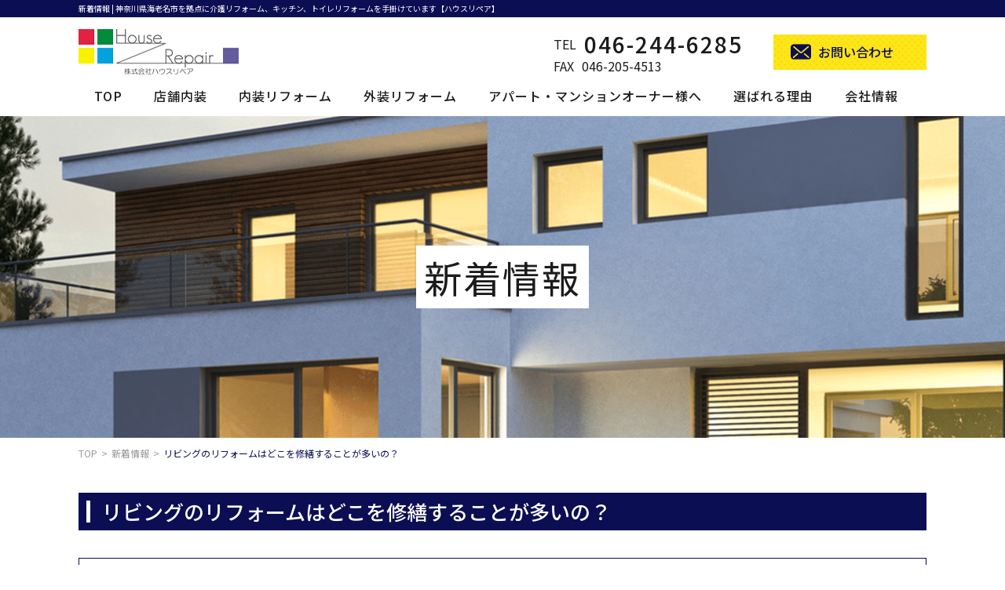

--- FILE ---
content_type: text/html
request_url: https://www.house-repair9200.jp/news/306480.html
body_size: 11814
content:
			<!DOCTYPE html>
<html xml:lang="ja" lang="ja">

<head>
  <!-- Google Tag Manager -->
  <script>
    (function(w, d, s, l, i) {
      w[l] = w[l] || [];
      w[l].push({
        'gtm.start': new Date().getTime(),
        event: 'gtm.js'
      });
      var f = d.getElementsByTagName(s)[0],
        j = d.createElement(s),
        dl = l != 'dataLayer' ? '&l=' + l : '';
      j.async = true;
      j.src =
        'https://www.googletagmanager.com/gtm.js?id=' + i + dl;
      f.parentNode.insertBefore(j, f);
    })(window, document, 'script', 'dataLayer', 'GTM-THW6HCH');
  </script>
  <!-- End Google Tag Manager -->
  <meta charset="utf-8">
    <meta name="viewport" content="target-densitydpi=device-dpi, width=device-width, maximum-scale=1.0, user-scalable=yes">
  <title>リビングのリフォームはどこを修繕することが多いの？ | 神奈川県海老名市を拠点に介護リフォーム、キッチン、トイレリフォームを手掛けています【ハウスリペア】</title>
  <meta name="keywords" content="新着情報,神奈川,海老名,リフォーム,介護,バリアフリー" />
  <meta name="description" content="新着情報 | 神奈川県海老名市を拠点に介護リフォーム、キッチン、トイレリフォームを手掛けています【ハウスリペア】" />
  <!-- OGP -->
  <meta property="og:site_name" content="株式会社　ハウスリペア">
  <meta property="og:url" content="https://www.house-repair9200.jp/news/306480.html">
  <meta property="og:title" content="リビングのリフォームはどこを修繕することが多いの？ | 株式会社　ハウスリペア">
  <meta property="og:description" content="神奈川県海老名市を拠点に介護リフォーム、キッチン、トイレリフォームを手掛けています【ハウスリペア】">
  <meta property="og:type" content="article">
  <meta property="og:image" content="https://www.house-repair9200.jp/images/common/ogp_logo.jpg">
  <link rel="index" href="/" title="ホーム/トップページ">
  <link rel="stylesheet" href="/css/lib.css">
  <link rel="stylesheet" href="/css/reset.css">
  <link rel="shortcut icon" href="/img/favicon.ico">
  <link rel="stylesheet" href="/css/common.css">
  <link rel="stylesheet" href="/css/style.css">
  <link rel="stylesheet" href="/css/style_sp.css">
  <link rel="stylesheet" href="/css/drawer_menu.css">
  <script src="https://ajax.googleapis.com/ajax/libs/jquery/1.9.1/jquery.min.js"></script>
  <!--[if lt IE 9]>
    <script src="/js/html5shiv.js"></script>
    <script type="text/javascript" src="/js/css3-mediaqueries.js"></script>
    <![endif]-->
  <!--[if lte IE 9]>
    <script src="/js/selectivizr.js"></script>
    <![endif]-->
  <script src="/js/jquery.matchHeight.js"></script>
  <script src="/js/flexbility.js"></script>
  <script src="/js/jquery.bxslider.js"></script>
  <script src="/js/cmnJs.js"></script>
  <script src="/js/gNav.js"></script>
  </head>

<body>
  <!-- Google Tag Manager (noscript) -->
  <noscript><iframe src="https://www.googletagmanager.com/ns.html?id=GTM-THW6HCH" height="0" width="0" style="display:none;visibility:hidden"></iframe></noscript>
  <!-- End Google Tag Manager (noscript) -->
  <div id="wrapper">
    <header id="header">
      <h1><span>新着情報 | 神奈川県海老名市を拠点に介護リフォーム、キッチン、トイレリフォームを手掛けています【ハウスリペア】</span></h1>
      <div class="h-inner flex cont-btw">
        <div class="logo"><a href="/"><img src="/img/common/logo.png" alt="株式会社ハウスリペア"></a></div>
        <div class="h-right flex cont-btw item-cnt">
          <div class="num">
            <dl>
              <dt>TEL</dt>
              <dd><a href="tel:046-244-6285">046-244-6285</a></dd>
            </dl>
            <dl>
              <dt>FAX</dt>
              <dd>046-205-4513</dd>
            </dl>
          </div>
          <!--//num-->
          <div class="mail"><a href="/contact/"><span>お問い合わせ</span></a></div>
        </div>
        <!--//h-right-->
      </div>
      <!--//h-inner-->
    </header><!-- /header -->

    <nav>
      <div class="inbox sp-none">
        <ul class="flex">
          <li><a href="/"><span>TOP</span></a></li>
          <li><a href="/interior/"><span>店舗内装</span></a></li>
            <li><a href="/interior-renovation/"><span>内装リフォーム</span></a></li>
              <li><a href="/exterior-renovation/"><span>外装リフォーム</span></a></li>
                <li><a href="/for-owner/"><span>アパート・マンションオーナー様へ</span></a></li>
                  <li><a href="/reason/"><span>選ばれる理由</span></a></li>
                    <li><a href="/company/"><span>会社情報</span></a></li>
        </ul>
      </div>
      <div id="nav-toggle">
        <div>
          <span></span>
          <span></span>
          <span></span>
        </div>
      </div>
      <div id="global-nav">
        <div id="nav-inner">
          <ul>
            <li><a href="/"><span>TOP</span></a></li>
            <li><a href="/interior/"><span>店舗内装</span></a></li>
            <li><a href="/interior-renovation/"><span>内装リフォーム</span></a></li>
            <li><a href="/exterior-renovation/"><span>外装リフォーム</span></a></li>
            <li><a href="/for-owner/"><span>アパート・マンションオーナー様へ</span></a></li>
            <li><a href="/reason/"><span>選ばれる理由</span></a></li>
            <li><a href="/company/"><span>会社情報</span></a></li>
            <li>
              <dl>
                <dt>TEL</dt>
                <dd><a href="tel:046-244-6285">046-244-6285</a></dd>
              </dl>
              <dl>
                <dt>FAX</dt>
                <dd>046-205-4513</dd>
              </dl>
            </li>
            <li class="mail"><a href="/contact/"><span>お問い合わせ</span></a></li>
          </ul>
        </div>
      </div><!-- /#gloval-nav  -->
    </nav>

    <main>
      <article>
                  <div id="sub-visual" class="news-main">
            <h2><span>新着情報</span></h2>
          </div>
          <!--//sub-visual-->

          		<div class="bread inbox">
      	<ol class="breadcrumbs">
        	<li><a href="/">TOP</a></li>
        	<li><a href="/news/">新着情報</a></li>
        	<li>リビングのリフォームはどこを修繕することが多いの？</li>
      	</ol>
    </div>
            
		      	<section id="news" class="cmn-post-wrap">
		        	<div class="inbox">
			        		          		<h3 class="sub-ttl"><span>リビングのリフォームはどこを修繕することが多いの？</span></h3>
		          		<div class="news-body cmn-post-body">
		            		<p>リビングのリフォームは下記3点のリフォーム依頼が多くなります。</p>
<p><strong>・フローリングの変更</strong><br /><strong>・壁紙クロスの変更</strong><br /><strong>・照明の設置</strong></p>
<p>フローリングがひび割れてしまったり、床鳴りが発生したり、ずれてしまったりなど。<br />何か不具合があってリフォームを希望される方が多いです。</p>
<p>あるいは、特に不具合がなくてもクッション性のある床材に変更したい、床暖房を導入したいなどのご要望を受けて変更することもあります。</p>
<p>小さなお子さんがいるご家庭やお年配の方がいるご家庭の状況に合わせて、安全性の高いフローリングを導入する施工も人気です。</p>
<p>そして次にご要望が多いのが、壁紙クロスの変更。<br />壁紙クロスは手垢汚れ、油汚れ、タバコの汚れ、料理の匂いや煙を吸い込んで色が変色したり、嫌な臭いを発してしまうことがあります。</p>
<p>10年もするとだいぶ黄ばんだ内装になるので、壁紙クロスの変更もよく頂くご相談です。</p>
<p>それ以外には照明設置のご要望もいただきます。<br />照明は種類によっては根元のシーリング部分を変更しなければいけないものも存在します。</p>
<p>あるいはスポット照明やダウンライト照明を設置する際に施工が必要なので、そういった照明設置もご要望をいただきます。</p>
<p>リビングのリフォームならハウスリペアにご相談ください。</p>
<p><a href="https://www.house-repair9200.jp/contact/">お問い合わせはこちらから</a></p>		            		<time datetime="2022年09月20日">2022/09/20</time>
		          		</div><!--//post_body-->
			          				          	<div class="pagenation">
				        				            <p class="left"><a href="./306479.html">前へ</a></p>
				          				            <p class="center"><a href="/news/">一覧へ戻る</a></p>
				          				            <p class="right"><a href="./327576.html">次へ</a></p>
				          			          	</div><!--//pagenation-->
		        	</div><!--//inbox-->
		      	</section>

		                    <div id="bnr">
          <div class="inbox">
            <div class="bnr-inner flex cont-btw item-cnt">
              <dl class="contact">
                <dt><span>お電話・FAXでのお問い合わせはこちら</span></dt>
                <dd>
                  <ul>
                    <li><a href="tel:046-244-6285">046-244-6285</a></li>
                    <li>046-205-4513</li>
                  </ul>
                </dd>
              </dl>
              <div class="mail"><a href="/contact/"><span>お問い合わせフォームは<br class="sp-none">こちら</span></a></div>
            </div><!--//bnr-inner-->
          </div><!--//inbox-->
        </div><!--//bnr-->
              </article>
    </main>

    <footer id="footer">
      <div class="inbox">
        <div class="ft-inner">
          <p>神奈川県海老名市のハウスリペアは、介護リフォーム、キッチン、トイレリフォームを手掛けています</p>
          <div class="logo"><a href="/"><img src="/img/common/logo.png" alt="株式会社ハウスリペア"></a></div>
        </div><!--//ft-inner-->
        <ul class="ft-nav flex">
          <li><a href="/"><span>TOP</span></a></li>
          <li><a href="/interior/"><span>店舗内装</span></a></li>
          <li><a href="/interior-renovation/"><span>内装リフォーム</span></a></li>
          <li><a href="/exterior-renovation/"><span>外装リフォーム</span></a></li>
          <li><a href="/for-owner/"><span>アパート・マンションオーナー様へ</span></a></li>
          <li><a href="/reason/"><span>選ばれる理由</span></a></li>
          <li><a href="/company/"><span>会社情報</span></a></li>
          <li><a href="/news/"><span>新着情報</span></a></li>
          <li><a href="/privacy/"><span>プライバシーポリシー</span></a></li>
          <li><a href="/site/"><span>サイトマップ</span></a></li>
        </ul>
      </div><!--//inbox-->
      <div class="pagetop"><a href="#contents" id="pageTop"><img src="/img/common/pagetop.png" alt="pagetop" /></a></div>
      <div id="copyright">
        <small>Copyright &copy; <script type="text/javascript">document.write(new Date().getFullYear())</script> <a href="/">株式会社ハウスリペア</a> All Rights Reserved.</small>
      </div>
    </footer>
  </div><!--//wrapper-->
</body>
</html>

--- FILE ---
content_type: text/css
request_url: https://www.house-repair9200.jp/css/common.css
body_size: 22360
content:
@charset "UTF-8";
@import url(../fonts/Noto/load.css);
#wrapper {
  position: relative;
  overflow: hidden;
}

a {
  color: #1b1b1b;
}

a::before,
a::after {
  position: absolute;
  z-index: -1;
  display: block;
  content: '';
}

a,
a::before,
a::after {
  -webkit-box-sizing: border-box;
  box-sizing: border-box;
  -webkit-transition: all .3s;
  transition: all .3s;
}

a:hover {
  filter: alpha(opacity=60);
  opacity: 0.6;
}

.cmn-img {
  display: block;
  overflow: hidden;
  position: relative;
  z-index: 1;
}
.cmn-img img {
  position: absolute;
  width: 100%;
  height: 100%;
  top: 50%;
  left: 50%;
  min-height: 100%;
  min-width: 100%;
  -webkit-transform: translateX(-50%) translateY(-50%);
  transform: translateX(-50%) translateY(-50%);
}

@supports ((-o-object-fit: cover) or (object-fit: cover)) {
  .cmn-img img {
    position: static;
    height: 100%;
    width: 100%;
    left: 0;
    -o-object-fit: cover;
    object-fit: cover;
    top: 0;
    -webkit-transform: none;
    transform: none;
  }
}
a[href^="mailto:"] {
  text-decoration: underline;
}

@media screen and (min-width: 768px) {
  body {
    width: 100%;
    margin: 0 auto;
    font-family: "Noto Sans JP", "游ゴシック体", "Yu Gothic", YuGothic, "ヒラギノ角ゴ Pro", "Hiragino Kaku Gothic Pro", "メイリオ", Meiryo, "MS Pゴシック", "MS PGothic", sans-serif, "ヒラギノ角ゴ Pro W3", "Hiragino Kaku Gothic Pro", "メイリオ", Meiryo, Osaka, "ＭＳ Ｐゴシック", "MS PGothic", sans-serif;
    font-size: 16px;
    color: #1b1b1b;
    text-align: center;
    line-height: 1.6;
  }

  #wrapper {
    min-width: 1200px;
  }

  .inbox {
    width: 1080px;
    margin: 0 auto;
  }

  #err-cont {
    padding: 75px 0;
  }
  #err-cont .txt-blc a {
    text-decoration: underline;
  }

  .pc-none {
    display: none;
  }

  a[href^="tel:"] {
    pointer-events: none;
  }

  .pagenation {
    color: #0c0e54;
    font-size: 12px;
    position: relative;
    margin-top: 10px;
  }
  .pagenation a {
    position: relative;
    color: #0c0e54;
  }
  .pagenation li {
    background: #fff;
    color: #0c0e54;
    font-size: 16px;
    display: inline-block;
    -webkit-box-sizing: border-box;
            box-sizing: border-box;
    vertical-align: middle;
    margin-right: 10px;
  }
  .pagenation li a {
    display: block;
    color: #0c0e54;
    padding: 5px 10px;
    border: 1px solid #0c0e54;
  }
  .pagenation li a:hover {
    background: #0c0e54;
    color: #fff !important;
    filter: alpha(opacity=100);
    opacity: 1;
  }
  .pagenation .current {
    background: #0c0e54;
    color: #fff !important;
    padding: 5px 10px;
  }
  .pagenation .right,
  .pagenation .left {
    position: absolute;
    z-index: 2;
  }
  .pagenation .right a,
  .pagenation .left a {
    position: relative;
  }
  .pagenation .right a:before, .pagenation .right a:after,
  .pagenation .left a:before,
  .pagenation .left a:after {
    position: absolute;
    top: 0;
    bottom: 0;
    margin: auto;
    content: "";
    vertical-align: middle;
  }
  .pagenation .right a:before,
  .pagenation .left a:before {
    -webkit-box-sizing: border-box;
            box-sizing: border-box;
    width: 15px;
    height: 15px;
    border: 1px solid #0c0e54;
    border-radius: 50%;
  }
  .pagenation .right a:after,
  .pagenation .left a:after {
    width: 5px;
    height: 5px;
    border-top: 1px solid #0c0e54;
    border-right: 1px solid #0c0e54;
  }
  .pagenation .right {
    right: 2%;
  }
  .pagenation .right a:before, .pagenation .right a:after {
    right: -20px;
  }
  .pagenation .right a:after {
    left: 27px;
    -webkit-transform: rotate(45deg);
    transform: rotate(45deg);
  }
  .pagenation .center {
    position: absolute;
    left: 0;
    right: 0;
    z-index: 1;
    font-weight: bold;
    top: 0;
  }
  .pagenation .left {
    left: 2%;
  }
  .pagenation .left a:before, .pagenation .left a:after {
    left: -20px;
  }
  .pagenation .left a:after {
    right: 27px;
    -webkit-transform: rotate(225deg);
    transform: rotate(225deg);
  }

  .cmn-dl {
    border: 1px solid #0c0e54;
  }
  .cmn-dl > dl:last-child dt, .cmn-dl > dl:last-child dd {
    border-bottom: none;
  }
  .cmn-dl > dl > dt, .cmn-dl > dl > dd {
    display: table-cell;
    vertical-align: middle;
    -webkit-box-sizing: border-box;
            box-sizing: border-box;
    text-align: left;
  }
  .cmn-dl > dl > dt {
    padding: 15px 10px;
    width: 240px;
    background: #0c0e54;
    color: #fff;
    border-bottom: 1px solid #fff;
  }
  .cmn-dl > dl > dd {
    padding: 15px 20px;
    width: 840px;
    border-bottom: 1px solid #0c0e54;
  }
  .cmn-dl > dl > dd a[href^="mailto:"] {
    text-decoration: underline;
  }

  div .bread {
    font-size: 12px;
    text-align: left;
    position: relative;
    z-index: 1;
  }
  div .bread .breadcrumbs {
    position: absolute;
    width: 1080px;
    margin: 0 auto;
    left: 0;
    top: 10px;
  }
  div .bread li {
    display: inline-block;
    color: #0c0e54;
  }
  div .bread li:after {
    content: " > ";
    padding: 0 2px;
    color: #999;
  }
  div .bread li:last-child:after {
    content: "";
  }
  div .bread li a {
    color: #999999;
  }

  .fl-l {
    float: left;
  }

  .fl-r {
    float: right;
  }

  .drawer_menu {
    display: none;
  }

  #nav-toggle,
  #global-nav {
    display: none;
  }

  /*Flexbox
  --------------------------------------------*/
  .flex {
    display: -webkit-box;
    display: -ms-flexbox;
    display: flex;
    width: 100%;
  }

  .cont-start {
    -webkit-box-pack: start;
        -ms-flex-pack: start;
            justify-content: flex-start;
  }

  .cont-center {
    -webkit-box-pack: center;
        -ms-flex-pack: center;
            justify-content: center;
  }

  .cont-btw {
    -webkit-box-pack: justify;
        -ms-flex-pack: justify;
            justify-content: space-between;
  }

  .cont-end {
    -webkit-box-pack: end;
        -ms-flex-pack: end;
            justify-content: flex-end;
  }

  .item-cnt {
    -webkit-box-align: center;
        -ms-flex-align: center;
            align-items: center;
  }

  .item-start {
    -webkit-box-align: start;
        -ms-flex-align: start;
            align-items: flex-start;
  }

  .item-end {
    -webkit-box-align: end;
        -ms-flex-align: end;
            align-items: flex-end;
  }

  .item-base {
    -webkit-box-align: baseline;
        -ms-flex-align: baseline;
            align-items: baseline;
  }

  .flex-wrap {
    -ms-flex-wrap: wrap;
        flex-wrap: wrap;
  }

  .order1 {
    -webkit-box-ordinal-group: 2;
        -ms-flex-order: 1;
            order: 1;
  }

  .order2 {
    -webkit-box-ordinal-group: 3;
        -ms-flex-order: 2;
            order: 2;
  }

  .drawer_menu {
    display: none;
  }

  /*お知らせ
  --------------------------------------------*/
  .cmn-post-wrap {
    padding: 70px 0;
  }
  .cmn-post-wrap .sub-ttl {
    text-align: left;
    margin-bottom: 35px;
    font-size: 26px;
  }
  .cmn-post-wrap .cont-wrap .post-lists li {
    margin-bottom: 25px;
    border: 1px solid #0c0e54;
    padding: 20px;
  }
  .cmn-post-wrap .cont-wrap .post-lists li:last-child {
    margin-bottom: 0;
  }
  .cmn-post-wrap .cont-wrap .post-lists li .post-ttl {
    text-align: left;
    border-bottom: 1px solid #0c0e54;
    margin-bottom: 25px;
    font-weight: bold;
  }
  .cmn-post-wrap .cont-wrap .post-lists li .post-ttl time {
    font-size: 14px;
    color: #0c0e54;
    margin-right: 25px;
  }
  .cmn-post-wrap .cont-wrap .post-lists li .post-ttl span {
    font-size: 22px;
  }
  .cmn-post-wrap .cont-wrap .post-lists li .post-body {
    text-align: left;
    margin-bottom: 20px;
  }
  .cmn-post-wrap .cont-wrap .post-lists li .more-btn {
    width: 125px;
    font-size: 14px;
    margin: inherit;
    margin-left: auto;
    font-weight: bold;
  }
  .cmn-post-wrap .cont-wrap .post-lists li .more-btn a {
    background: #0c0e54;
    border: 1px solid #0c0e54;
    padding: 5px 0;
    display: block;
    color: #fff;
    vertical-align: middle;
    -webkit-transform: perspective(1px) translateZ(0);
    transform: perspective(1px) translateZ(0);
    -webkit-box-shadow: 0 0 1px transparent;
            box-shadow: 0 0 1px transparent;
    position: relative;
    background: #0c0e54;
    -webkit-transition-property: color;
    transition-property: color;
    -webkit-transition-duration: 0.3s;
    transition-duration: 0.3s;
  }
  .cmn-post-wrap .cont-wrap .post-lists li .more-btn a:before {
    content: "";
    position: absolute;
    z-index: -1;
    top: 0;
    bottom: 0;
    left: 0;
    right: 0;
    background: #fff;
    -webkit-transform: scaleX(0);
    transform: scaleX(0);
    -webkit-transform-origin: 50%;
    transform-origin: 50%;
    -webkit-transition-property: transform;
    -webkit-transition-property: -webkit-transform;
    transition-property: -webkit-transform;
    transition-property: transform;
    transition-property: transform, -webkit-transform;
    -webkit-transition-duration: 0.3s;
    transition-duration: 0.3s;
    -webkit-transition-timing-function: ease-out;
    transition-timing-function: ease-out;
  }
  .cmn-post-wrap .cont-wrap .post-lists li .more-btn a:hover, .cmn-post-wrap .cont-wrap .post-lists li .more-btn a:focus, .cmn-post-wrap .cont-wrap .post-lists li .more-btn a:active {
    color: #0c0e54;
    filter: alpha(opacity=100);
    opacity: 1;
  }
  .cmn-post-wrap .cont-wrap .post-lists li .more-btn a:hover:before, .cmn-post-wrap .cont-wrap .post-lists li .more-btn a:focus:before, .cmn-post-wrap .cont-wrap .post-lists li .more-btn a:active:before {
    -webkit-transform: scaleX(1);
    transform: scaleX(1);
  }
  .cmn-post-wrap .cmn-post-body {
    padding: 20px;
    text-align: left;
    margin-bottom: 10px;
    border: 1px solid #0c0e54;
  }
  .cmn-post-wrap .cmn-post-body img {
    width: auto;
    height: auto;
    max-width: 100%;
  }
  .cmn-post-wrap .cmn-post-body time {
    font-size: 14px;
    margin-top: 20px;
    font-weight: bold;
    display: block;
    color: #0c0e54;
    text-align: right;
  }

  	/*お問い合わせ
      --------------------------------------------*/
  .contact-form {
    margin-bottom: 20px;
  }
  .contact-form dt {
    padding: 15px;
    width: 280px !important;
    vertical-align: top;
    position: relative;
  }
  .contact-form dt span {
    color: #0c0e54;
    background: #fff;
    border-radius: 4px;
    font-weight: bold;
    padding: 3px;
    font-size: 11px;
    position: absolute;
    top: 50%;
    -webkit-transform: translateY(-50%);
    /* Safari用 */
    transform: translateY(-50%);
    z-index: 10;
    right: 10px;
  }
  .contact-form dd {
    width: 800px !important;
    padding: 10px 15px;
  }
  .contact-form dd .txtarea {
    border: 1px solid #ccc;
    width: 640px;
    background: #fff;
    padding: 5px;
    font-size: 17px;
    -webkit-box-sizing: border-box;
            box-sizing: border-box;
  }
  .contact-form dd select {
    width: 30%;
    padding: 5px;
    font-size: 15px;
    -webkit-box-sizing: border-box;
            box-sizing: border-box;
  }
  .contact-form textarea {
    height: 260px;
  }
  .contact-form .error-text {
    color: #ff0000;
  }

  .g-recaptcha div {
    margin: 0 auto;
    margin-bottom: 25px;
  }

  .check-btn {
    width: 260px;
    margin: 0 auto;
    margin-top: 20px;
  }

  .back-btn {
    width: 270px;
    margin: 0 auto;
    margin-right: 40px;
  }

  .contact-submits-wrap {
    margin-top: 20px;
  }

  .send-btn {
    width: 240px;
    margin: 0 auto;
  }

  input[type='button'],
  input[type='submit'] {
    font-size: 16px;
    font-weight: bold;
    letter-spacing: 2px;
    color: #fff;
    background: #fff;
    padding: 20px 0;
    -webkit-box-sizing: border-box;
            box-sizing: border-box;
    font-family: "Noto Sans JP", "游ゴシック体", "Yu Gothic", YuGothic, "ヒラギノ角ゴ Pro", "Hiragino Kaku Gothic Pro", "メイリオ", Meiryo, "MS Pゴシック", "MS PGothic", sans-serif, "ヒラギノ角ゴ Pro W3", "Hiragino Kaku Gothic Pro", "メイリオ", Meiryo, Osaka, "ＭＳ Ｐゴシック", "MS PGothic", sans-serif;
    -webkit-transition: all .3s;
    transition: all .3s;
    border: 1px solid #0c0e54;
    color: #0c0e54;
  }
  input[type='button']:hover,
  input[type='submit']:hover {
    background: #0c0e54;
    cursor: pointer;
    color: #fff;
    filter: alpha(opacity=100);
    opacity: 1;
  }

  input[type='button'][disabled],
  input[type='submit'][disabled] {
    opacity: .7;
    pointer-events: none;
  }

  	/*プライバシーポリシー
      --------------------------------------------*/
  .privacy-cont {
    margin-bottom: 40px;
    text-align: left;
  }
  .privacy-cont .sub-ttl {
    font-size: 24px;
    margin-bottom: 25px;
  }
  .privacy-cont:last-child {
    margin-bottom: 0;
  }

  	/*サイトマップ
      --------------------------------------------*/
  #site-map li {
    border-bottom: 1px solid #0c0e54;
    text-align: left;
    font-weight: bold;
  }
  #site-map li a {
    padding: 15px 25px 15px 35px;
    display: block;
    position: relative;
  }
  #site-map li a:before, #site-map li a:after {
    position: absolute;
    top: 0;
    bottom: 0;
    left: 0;
    margin: auto;
    content: "";
    vertical-align: middle;
  }
  #site-map li a:before {
    -webkit-box-sizing: border-box;
            box-sizing: border-box;
    width: 20px;
    height: 20px;
    border: 1px solid #0c0e54;
    border-radius: 50%;
  }
  #site-map li a:after {
    left: 5px;
    width: 7px;
    height: 7px;
    border-top: 1px solid #0c0e54;
    border-right: 1px solid #0c0e54;
    -webkit-transform: rotate(45deg);
    transform: rotate(45deg);
  }
  #site-map li a:hover {
    color: #0c0e54;
    letter-spacing: 2px;
  }

  .pagetop {
    color: #FFF;
    position: fixed;
    bottom: 8%;
    right: 3%;
    z-index: 999;
  }
}
@media screen and (min-width: 320px) and (max-width: 767px) {
  body {
    width: 100%;
    margin: 0 auto;
    font-family: "Noto Sans JP", "游ゴシック体", "Yu Gothic", YuGothic, "ヒラギノ角ゴ Pro", "Hiragino Kaku Gothic Pro", "メイリオ", Meiryo, "MS Pゴシック", "MS PGothic", sans-serif, "ヒラギノ角ゴ Pro W3", "Hiragino Kaku Gothic Pro", "メイリオ", Meiryo, Osaka, "ＭＳ Ｐゴシック", "MS PGothic", sans-serif;
    font-size: 3.7vw;
    color: #1b1b1b;
    line-height: 1.6;
    text-align: center;
  }

  .inbox {
    padding: 0 2%;
    margin: 0 auto;
  }

  #err-cont {
    padding: 45px 0;
  }
  #err-cont .txt-blc a {
    text-decoration: underline;
  }

  .sp-none {
    display: none;
  }

  .pagenation {
    color: #0c0e54;
    font-size: 12px;
    position: relative;
    margin-top: 10px;
  }
  .pagenation li {
    background: #fff;
    padding: 5px 10px;
    color: #0c0e54;
    font-size: 16px;
    display: inline-block;
    -webkit-box-sizing: border-box;
            box-sizing: border-box;
    vertical-align: middle;
    margin-right: 10px;
  }
  .pagenation li a {
    color: #0c0e54;
  }
  .pagenation .current {
    background: #0c0e54;
    color: #fff !important;
  }
  .pagenation p a {
    color: #0c0e54;
  }
  .pagenation .right {
    position: absolute;
    right: 2%;
    z-index: 2;
  }
  .pagenation .center {
    position: absolute;
    left: 0;
    right: 0;
    z-index: 1;
  }
  .pagenation .left {
    position: absolute;
    left: 2%;
    z-index: 2;
  }

  .cmn-dl {
    text-align: left;
  }
  .cmn-dl > dl > dt {
    background: #0c0e54;
    color: #fff;
    padding: 10px;
  }
  .cmn-dl > dl > dd {
    padding: 10px 20px;
  }
  .cmn-dl > dl > dd a[href^="tel:"],
  .cmn-dl > dl > dd a[href^="mailto:"] {
    text-decoration: underline;
  }

  img {
    max-width: 100%;
    height: auto;
  }

  div .bread {
    display: none;
  }

  /*お知らせ
  --------------------------------------------*/
  .cmn-post-wrap {
    padding: 45px 0;
  }
  .cmn-post-wrap .sub-ttl {
    text-align: left;
    margin-bottom: 25px;
    font-size: 5vw;
  }
  .cmn-post-wrap .cont-wrap .post-lists li {
    margin-bottom: 25px;
    border: 1px solid #0c0e54;
    padding: 10px;
  }
  .cmn-post-wrap .cont-wrap .post-lists li:last-child {
    margin-bottom: 0;
  }
  .cmn-post-wrap .cont-wrap .post-lists li .post-ttl {
    text-align: left;
    border-bottom: 1px solid #0c0e54;
    margin-bottom: 25px;
    font-weight: bold;
  }
  .cmn-post-wrap .cont-wrap .post-lists li .post-ttl time {
    font-size: 3.2vw;
    color: #0c0e54;
    display: block;
    text-align: left;
    font-weight: 700;
  }
  .cmn-post-wrap .cont-wrap .post-lists li .post-ttl span {
    font-size: 4.1vw;
  }
  .cmn-post-wrap .cont-wrap .post-lists li .post-body {
    text-align: left;
    margin-bottom: 20px;
  }
  .cmn-post-wrap .cont-wrap .post-lists li .more-btn {
    width: 45%;
    font-size: 3.2vw;
    margin: inherit;
    margin-left: auto;
  }
  .cmn-post-wrap .cont-wrap .post-lists li .more-btn a {
    background: #0c0e54;
    background-position: 10% 50%;
    padding: 5px 0;
    display: block;
    color: #fff;
  }
  .cmn-post-wrap .cmn-post-body {
    padding: 10px;
    text-align: left;
    border: 1px solid #0c0e54;
  }
  .cmn-post-wrap .cmn-post-body img {
    width: auto;
    height: auto;
  }
  .cmn-post-wrap .cmn-post-body time {
    font-size: 3.2vw;
    text-align: right;
    margin-top: 20px;
    font-weight: bold;
    display: block;
    color: #0c0e54;
  }

  /*お問い合わせ
  --------------------------------------------*/
  #contact {
    padding: 45px 0;
  }
  #contact .contact-form {
    text-align: left;
    margin-bottom: 20px;
  }
  #contact .contact-form dl dt {
    position: relative;
  }
  #contact .contact-form dl dt span {
    color: #0c0e54;
    background: #fff;
    border-radius: 4px;
    font-weight: bold;
    padding: 3px;
    font-size: 11px;
    position: absolute;
    top: 50%;
    -webkit-transform: translateY(-50%);
    /* Safari用 */
    transform: translateY(-50%);
    z-index: 10;
    right: 10px;
  }
  #contact .contact-form dl dd {
    padding: 10px 0;
  }
  #contact .contact-form dl dd textarea {
    height: 150px;
  }
  #contact .contact-form dl dd select {
    width: 55%;
    padding: 5px;
    -webkit-box-sizing: border-box;
            box-sizing: border-box;
  }
  #contact .contact-form .error-text {
    color: #ff0000;
  }
  #contact .contact-form .txtarea {
    border: 1px solid #ccc;
    width: 100%;
    background: #fff;
    padding: 5px;
    -webkit-box-sizing: border-box;
            box-sizing: border-box;
  }
  #contact .g-recaptcha div {
    margin: 0 auto;
    margin-bottom: 20px;
  }
  #contact .check-btn {
    width: 75%;
    margin: 0 auto;
    margin-top: 20px;
  }
  #contact .back-btn {
    width: 52%;
    margin: 0 auto;
    padding: 15px 0;
  }
  #contact .contact-submits-wrap {
    margin-top: 20px;
  }
  #contact .send-btn {
    width: 40%;
    margin: 0 auto;
    margin-left: 15px;
  }
  #contact input[type="submit"] {
    -webkit-appearance: none;
  }
  #contact input[type='button'],
  #contact input[type='submit'] {
    font-size: 15px;
    font-weight: bold;
    letter-spacing: 2px;
    color: #fff;
    background: #fff;
    padding: 20px 0;
    -webkit-box-sizing: border-box;
            box-sizing: border-box;
    font-family: "Noto Sans JP", "游ゴシック体", "Yu Gothic", YuGothic, "ヒラギノ角ゴ Pro", "Hiragino Kaku Gothic Pro", "メイリオ", Meiryo, "MS Pゴシック", "MS PGothic", sans-serif, "ヒラギノ角ゴ Pro W3", "Hiragino Kaku Gothic Pro", "メイリオ", Meiryo, Osaka, "ＭＳ Ｐゴシック", "MS PGothic", sans-serif;
    -webkit-transition: all .3s;
    transition: all .3s;
    border: 1px solid #0c0e54;
    color: #0c0e54;
    border-radius: 0;
  }
  #contact input[type='button']:hover,
  #contact input[type='submit']:hover {
    background: #0c0e54;
    cursor: pointer;
    color: #fff;
    filter: alpha(opacity=100);
    opacity: 1;
  }
  #contact input[type='button'][disabled],
  #contact input[type='submit'][disabled] {
    opacity: .7;
    pointer-events: none;
  }

  /*プライバシーポリシー
  --------------------------------------------*/
  .privacy-cont {
    margin-bottom: 40px;
    text-align: left;
  }
  .privacy-cont .sub-ttl {
    margin-bottom: 25px;
  }
  .privacy-cont:last-child {
    margin-bottom: 0;
  }

  #site-map li {
    border-bottom: 1px solid #0c0e54;
    text-align: left;
    font-weight: bold;
  }
  #site-map li a {
    padding: 15px 25px 15px 35px;
    display: block;
    position: relative;
  }
  #site-map li a:before, #site-map li a:after {
    position: absolute;
    top: 0;
    bottom: 0;
    left: 0;
    margin: auto;
    content: "";
    vertical-align: middle;
  }
  #site-map li a:before {
    -webkit-box-sizing: border-box;
            box-sizing: border-box;
    width: 20px;
    height: 20px;
    border: 1px solid #0c0e54;
    border-radius: 50%;
  }
  #site-map li a:after {
    left: 5px;
    width: 7px;
    height: 7px;
    border-top: 1px solid #0c0e54;
    border-right: 1px solid #0c0e54;
    -webkit-transform: rotate(45deg);
    transform: rotate(45deg);
  }
  #site-map li a:hover {
    color: #0c0e54;
    letter-spacing: 2px;
  }

  /*footer
  --------------------------------------------*/
  .pagetop {
    color: #FFF;
    position: fixed;
    bottom: 8%;
    right: 3%;
    z-index: 999;
  }
}


--- FILE ---
content_type: text/css
request_url: https://www.house-repair9200.jp/css/style.css
body_size: 30352
content:
@charset "UTF-8";
@import url(../fonts/Noto/load.css);
@media screen and (min-width: 768px) {
  	/*header
      --------------------------------------------*/
  #header h1 {
    background: #0c0e54;
    color: #fff;
    font-size: 10px;
    text-align: left;
    padding: 3px 0;
  }
  #header h1 span {
    width: 1080px;
    margin: 0 auto;
    display: block;
  }
  #header .h-inner {
    width: 1080px;
    margin: 0 auto;
    padding: 15px 0;
  }
  #header .h-right {
    width: 475px;
  }
  #header .num {
    width: 260px;
    line-height: 1.3;
  }
  #header .num dl {
    display: -webkit-box;
    display: -ms-flexbox;
    display: flex;
    -webkit-box-align: center;
        -ms-flex-align: center;
            align-items: center;
  }
  #header .num dl dt {
    margin-right: 10px;
  }
  #header .num dl:first-child dd {
    font-size: 28px;
    font-weight: 500;
    letter-spacing: 2px;
  }
  #header .mail {
    width: 195px;
    font-weight: 500;
  }
  #header .mail a {
    color: #0c0e54;
    padding: 10px 5px 10px 20px;
    display: block;
    background: url(../img/common/mail_bg.png);
  }
  #header .mail a span {
    position: relative;
  }
  #header .mail a span:before {
    position: absolute;
    content: '';
    background: url('../img/common/mail.png?1587949748');
    width: 26px;
    height: 20px;
    top: 0;
    right: auto;
    bottom: 0;
    left: -35px;
    background-repeat: no-repeat;
    -webkit-transition: all .3s;
    transition: all .3s;
    position: absolute;
    top: 50%;
    -webkit-transform: translateY(-50%);
    /* Safari用 */
    transform: translateY(-50%);
    z-index: 10;
  }

  nav {
    padding-bottom: 10px;
  }
  nav li {
    padding: 0 20px;
    letter-spacing: 1px;
    font-weight: 500;
  }
  nav a {
    padding-bottom: 3px;
    color: #0c0e54;
    display: block;
    position: relative;
    color: #1b1b1b;
  }
  nav a:before {
    content: '';
    width: 0;
    left: 50%;
    bottom: 0;
    -webkit-transition: all 0.3s ease;
    transition: all 0.3s ease;
    border-bottom: 1px solid #0c0e54;
    position: absolute;
    display: block;
  }
  nav a:after {
    content: '';
    width: 0;
    right: 50%;
    bottom: 0;
    -webkit-transition: all 0.3s ease;
    transition: all 0.3s ease;
    border-bottom: 1px solid #0c0e54;
    position: absolute;
    display: block;
  }
  nav a:hover:before {
    width: 50%;
    border-bottom: 1px solid #0c0e54;
  }
  nav a:hover:after {
    width: 50%;
    border-bottom: 1px solid #0c0e54;
  }
  nav a:hover {
    color: #0c0e54;
  }
  nav .current a {
    border-bottom: 1px solid #0c0e54;
    color: #0c0e54;
  }
  nav .current a:before, nav .current a:after {
    border-bottom: none;
  }
  nav .current a:hover:before, nav .current a:hover:after {
    border-bottom: none;
  }

  /*メインビジュアル
  --------------------------------------------*/
  #main-visual {
    height: 895px;
    position: relative;
  }
  #main-visual #top-slider {
    height: 895px;
    position: relative;
  }
  #main-visual #top-slider li {
    height: 895px;
  }
  #main-visual #top-slider li:nth-child(1) {
    background: url(../img/top/slide01.png) center no-repeat;
    background-size: cover;
  }
  #main-visual #top-slider li:nth-child(2) {
    background: url(../img/top/slide02.png) center no-repeat;
    background-size: cover;
  }
  #main-visual #top-slider li:nth-child(3) {
    background: url(../img/top/slide03.png) center no-repeat;
    background-size: cover;
  }
  #main-visual #top-slider li:nth-child(4) {
    background: url(../img/top/slide04.png) center no-repeat;
    background-size: cover;
  }
  #main-visual .bx-wrapper {
    width: 100%;
    height: 895px;
    margin: 0 auto;
    position: relative;
    overflow: hidden;
  }
  #main-visual .bx-viewport {
    overflow: visible !important;
    margin: auto;
    text-align: center;
  }
  #main-visual .bx-pager {
    display: none;
  }
  #main-visual h2 {
    position: absolute;
    top: 50%;
    -webkit-transform: translateY(-50%);
    /* Safari用 */
    transform: translateY(-50%);
    z-index: 10;
    z-index: 100;
    right: calc(50% - 500px);
  }

  	/*共通
      --------------------------------------------*/
  .txt-blc {
    text-align: left;
  }
  .txt-blc p {
    margin-bottom: 25px;
  }
  .txt-blc p:last-child {
    margin-bottom: 0;
  }

  .ttl01 {
    font-size: 40px;
    margin-bottom: 50px;
    border-bottom: 1px solid #0c0e54;
    letter-spacing: 3px;
    padding-bottom: 5px;
  }
  .ttl01 span {
    position: relative;
  }
  .ttl01 span:after {
    position: absolute;
    content: '';
    border-bottom: 3px solid #0c0e54;
    left: 0;
    right: 0;
    bottom: -10px;
    width: 165px;
    margin: 0 auto;
  }

  .cmn-btn a {
    padding: 5px 0;
    display: block;
    color: #fff;
    border: 1px solid #0c0e54;
    -webkit-box-sizing: border-box;
            box-sizing: border-box;
    vertical-align: middle;
    -webkit-transform: perspective(1px) translateZ(0);
    transform: perspective(1px) translateZ(0);
    -webkit-box-shadow: 0 0 1px transparent;
            box-shadow: 0 0 1px transparent;
    position: relative;
    background: #0c0e54;
    -webkit-transition-property: color;
    transition-property: color;
    -webkit-transition-duration: 0.3s;
    transition-duration: 0.3s;
  }
  .cmn-btn a span {
    position: relative;
  }
  .cmn-btn a span:before {
    position: absolute;
    top: 0;
    bottom: 0;
    left: auto;
    right: -20px;
    margin: auto;
    content: '';
    vertical-align: middle;
    width: 5px;
    height: 5px;
    border-top: 2px solid #fff;
    border-right: 2px solid #fff;
    -webkit-transform: rotate(45deg);
    transform: rotate(45deg);
  }
  .cmn-btn a:before {
    content: "";
    position: absolute;
    z-index: -1;
    top: 0;
    bottom: 0;
    left: 0;
    right: 0;
    background: #fff;
    -webkit-transform: scaleY(0);
    transform: scaleY(0);
    -webkit-transform-origin: 50%;
    transform-origin: 50%;
    -webkit-transition-property: transform;
    -webkit-transition-property: -webkit-transform;
    transition-property: -webkit-transform;
    transition-property: transform;
    transition-property: transform, -webkit-transform;
    -webkit-transition-duration: 0.3s;
    transition-duration: 0.3s;
    -webkit-transition-timing-function: ease-out;
    transition-timing-function: ease-out;
  }
  .cmn-btn a:hover, .cmn-btn a:focus, .cmn-btn a:active {
    color: #0c0e54;
    filter: alpha(opacity=100);
    opacity: 1;
  }
  .cmn-btn a:hover:before, .cmn-btn a:focus:before, .cmn-btn a:active:before {
    -webkit-transform: scaleY(1);
    transform: scaleY(1);
  }
  .cmn-btn a:hover span {
    position: relative;
  }
  .cmn-btn a:hover span:before {
    position: absolute;
    top: 0;
    bottom: 0;
    left: auto;
    right: -20px;
    margin: auto;
    content: '';
    vertical-align: middle;
    width: 5px;
    height: 5px;
    border-top: 2px solid #0c0e54;
    border-right: 2px solid #0c0e54;
    -webkit-transform: rotate(45deg);
    transform: rotate(45deg);
  }

  .lead-txt {
    margin-bottom: 50px;
    line-height: 2;
  }

  /*トップページ
  --------------------------------------------*/
  #top01 {
    margin: 20px;
    padding: 60px 0 95px 0;
    background: url(../img/top/sec01_bg.png) center no-repeat;
    background-size: cover;
  }
  #top01 .inbox {
    background: url(../img/top/sec01_logo.png) no-repeat;
    background-position: 50% 67%;
  }
  #top01 p {
    margin-bottom: 110px;
  }
  #top01 p span {
    font-weight: 600;
    position: relative;
    z-index: 1;
  }
  #top01 p span:before {
    position: absolute;
    content: '';
    border-bottom: 10px solid #fff283;
    left: 0;
    right: 0;
    bottom: 4px;
    z-index: -1;
  }
  #top01 p strong {
    font-size: 22px;
    font-weight: 600;
  }

  #top02 {
    padding: 95px 0 105px 0;
    background: url(../img/top/sec02_bg.png) center no-repeat;
    background-attachment: fixed;
  }
  #top02 .ttl01 {
    color: #fff;
  }
  #top02 .cont-inner {
    position: relative;
    margin-bottom: 105px;
  }
  #top02 .cont-inner:last-child {
    margin-bottom: 0;
  }
  #top02 .cont-inner:last-child .txt-blc {
    height: 405px;
  }
  #top02 .cont-inner:nth-child(1) .txt-blc:after {
    position: absolute;
    content: "01";
    left: 20px;
    top: 10px;
    color: #fff;
    font-size: 40px;
    font-weight: 500;
  }
  #top02 .cont-inner:nth-child(2) .txt-blc:after {
    position: absolute;
    content: "02";
    left: 20px;
    top: 10px;
    color: #fff;
    font-size: 40px;
    font-weight: 500;
  }
  #top02 .cont-inner:nth-child(3) .txt-blc:after {
    position: absolute;
    content: "03";
    left: 20px;
    top: 10px;
    color: #fff;
    font-size: 40px;
    font-weight: 500;
  }
  #top02 .cont-inner:nth-child(4) .txt-blc:after {
    position: absolute;
    content: "04";
    left: 20px;
    top: 10px;
    color: #fff;
    font-size: 40px;
    font-weight: 500;
  }
  #top02 .cont-inner:nth-child(odd) .img-blc {
    right: -125px;
  }
  #top02 .cont-inner:nth-child(even) .txt-blc {
    margin-left: auto;
  }
  #top02 .cont-inner:nth-child(even) .img-blc {
    left: -125px;
  }
  #top02 .cont-inner:nth-child(even) .cmn-btn {
    margin-left: auto;
  }
  #top02 .txt-blc {
    width: 665px;
    background: #fff;
    padding: 15px 70px 35px 80px;
    -webkit-box-sizing: border-box;
            box-sizing: border-box;
    position: relative;
    z-index: 1;
    margin-bottom: 10px;
    height: 370px;
  }
  #top02 .txt-blc:before {
    position: absolute;
    content: '';
    width: 65px;
    height: 100%;
    background: #0c0e54;
    left: 0;
    top: 0;
  }
  #top02 .txt-blc p {
    line-height: 2;
  }
  #top02 .cmn-btn {
    width: 130px;
  }
  #top02 .img-blc {
    position: absolute;
    top: -15px;
  }
  #top02 h4 {
    font-size: 30px;
    letter-spacing: 2px;
    color: #0c0e54;
    border-bottom: 1px dotted #0c0e54;
    margin-bottom: 30px;
  }

  #top03 {
    padding: 95px 0 75px 0;
  }
  #top03 .inbox {
    width: 71.09%;
    margin: 0 auto;
  }
  #top03 li {
    width: 30%;
    padding-top: 225px;
    -webkit-box-sizing: border-box;
            box-sizing: border-box;
  }
  #top03 li:nth-child(1) {
    background: url(../img/top/sec03_icon01.png) top center no-repeat;
  }
  #top03 li:nth-child(2) {
    background: url(../img/top/sec03_icon02.png) top center no-repeat;
  }
  #top03 li:nth-child(3) {
    background: url(../img/top/sec03_icon03.png) top center no-repeat;
  }
  #top03 dt {
    font-size: 20px;
    font-weight: 500;
    border-bottom: 1px dotted #0c0e54;
    text-align: left;
    color: #0c0e54;
  }
  #top03 dd {
    line-height: 2;
    text-align: left;
  }
  #top03 .cmn-btn {
    width: 360px;
    margin: 0 auto;
    margin-top: 65px;
  }

  #top04 {
    background: url(../img/top/sec04_bg.png) center no-repeat;
    background-size: cover;
    padding: 95px 0 100px 0;
  }
  #top04 li {
    margin-bottom: 15px;
    text-align: left;
    -webkit-box-shadow: 0 0 8px rgba(0, 0, 0, 0.1);
            box-shadow: 0 0 8px rgba(0, 0, 0, 0.1);
  }
  #top04 li a {
    padding: 10px 15px;
    display: block;
    background: #fff;
    vertical-align: middle;
    -webkit-transform: perspective(1px) translateZ(0);
    transform: perspective(1px) translateZ(0);
    -webkit-box-shadow: 0 0 1px transparent;
            box-shadow: 0 0 1px transparent;
    position: relative;
    -webkit-transition-property: color;
    transition-property: color;
    -webkit-transition-duration: 0.3s;
    transition-duration: 0.3s;
  }
  #top04 li a:before {
    content: "";
    position: absolute;
    z-index: -1;
    top: 0;
    left: 0;
    right: 0;
    bottom: 0;
    background: #0c0e54;
    -webkit-transform: scaleX(0);
    transform: scaleX(0);
    -webkit-transform-origin: 0 50%;
    transform-origin: 0 50%;
    -webkit-transition-property: transform;
    -webkit-transition-property: -webkit-transform;
    transition-property: -webkit-transform;
    transition-property: transform;
    transition-property: transform, -webkit-transform;
    -webkit-transition-duration: 0.3s;
    transition-duration: 0.3s;
    -webkit-transition-timing-function: ease-out;
    transition-timing-function: ease-out;
  }
  #top04 li a:hover, #top04 li a:focus, #top04 li a:active {
    color: #fff;
    filter: alpha(opacity=100);
    opacity: 1;
  }
  #top04 li a:hover:before, #top04 li a:focus:before, #top04 li a:active:before {
    -webkit-transform: scaleX(1);
    transform: scaleX(1);
  }
  #top04 li time {
    margin-right: 20px;
  }
  #top04 .cmn-btn {
    width: 360px;
    margin: 0 auto;
    margin-top: 60px;
  }

  /*共通バナー
  --------------------------------------------*/
  #bnr {
    background: url(../img/common/bnr_bg.png) center no-repeat;
    background-size: cover;
    padding: 100px 0;
  }
  #bnr .bnr-inner {
    background: rgba(255, 255, 255, 0.75);
    padding: 30px 105px 40px 95px;
    -webkit-box-sizing: border-box;
            box-sizing: border-box;
  }
  #bnr .contact {
    width: 440px;
  }
  #bnr .contact > dt {
    font-size: 22px;
    color: #0c0e54;
    letter-spacing: 2px;
    border-left: 5px solid #0c0e54;
    padding-left: 5px;
    line-height: 1.2;
    margin-bottom: 20px;
  }
  #bnr .contact > dd li {
    font-size: 36px;
    font-weight: 500;
    letter-spacing: 3px;
    border-bottom: 1px dotted rgba(12, 14, 84, 0.4);
    position: relative;
  }
  #bnr .contact > dd li:first-child:before {
    position: absolute;
    content: '';
    background: url('../img/common/cmn_tel.png?1587949748');
    width: 27px;
    height: 27px;
    top: 0;
    right: auto;
    bottom: 0;
    left: 45px;
    background-repeat: no-repeat;
    -webkit-transition: all .3s;
    transition: all .3s;
    position: absolute;
    top: 50%;
    -webkit-transform: translateY(-50%);
    /* Safari用 */
    transform: translateY(-50%);
    z-index: 10;
  }
  #bnr .contact > dd li:last-child {
    border-bottom: none;
  }
  #bnr .contact > dd li:last-child:before {
    position: absolute;
    content: '';
    background: url('../img/common/cmn_fax.png?1587949748');
    width: 28px;
    height: 27px;
    top: 0;
    right: auto;
    bottom: 0;
    left: 45px;
    background-repeat: no-repeat;
    -webkit-transition: all .3s;
    transition: all .3s;
    position: absolute;
    top: 50%;
    -webkit-transform: translateY(-50%);
    /* Safari用 */
    transform: translateY(-50%);
    z-index: 10;
  }
  #bnr .mail {
    width: 345px;
    font-size: 22px;
    letter-spacing: 2px;
  }
  #bnr .mail a {
    padding: 55px 35px 15px 35px;
    display: block;
    position: relative;
    background: url(../img/common/cmn_mail-bg.png) center no-repeat;
  }
  #bnr .mail a:before {
    position: absolute;
    content: '';
    background: url('../img/common/cmn_mail.png?1587949748');
    width: 45px;
    height: 33px;
    top: 15px;
    right: 0;
    bottom: auto;
    left: 0;
    background-repeat: no-repeat;
    -webkit-transition: all .3s;
    transition: all .3s;
    margin: 0 auto;
    z-index: 1;
  }

  /*下層共通
  --------------------------------------------*/
  #sub-visual {
    height: 410px;
    position: relative;
    background: url(../img/common/sub_visual.png) center no-repeat;
    background-size: cover;
  }
  #sub-visual h2 {
    width: 100%;
    position: absolute;
    top: 50%;
    left: 50%;
    -webkit-transform: translate(-50%, -50%);
    transform: translate(-50%, -50%);
    z-index: 10;
    font-size: 48px;
    letter-spacing: 2px;
  }
  #sub-visual h2 span {
    background: #fff;
    padding: 5px 10px;
  }

  .cmn-pd {
    padding: 75px 0;
  }

  .cmn-pb {
    padding-bottom: 75px;
  }

  .sub-ttl {
    font-size: 32px;
    padding: 10px;
    text-align: left;
    color: #fff;
    background: #0c0e54;
    font-weight: 500;
    margin-bottom: 35px;
  }
  .sub-ttl span {
    display: block;
    border-left: 5px solid #fff;
    padding-left: 15px;
    line-height: 1.1;
  }

  	/*店舗内装
      --------------------------------------------*/
  #interior .lead-txt {
    margin-bottom: 70px;
  }
  #interior li {
    width: 500px;
    margin-bottom: 80px;
  }
  #interior figcaption {
    padding: 10px 45px;
    text-align: left;
    background: #fff;
    -webkit-box-shadow: 0 0 8px rgba(0, 0, 0, 0.1);
            box-shadow: 0 0 8px rgba(0, 0, 0, 0.1);
    font-size: 30px;
    font-weight: 500;
    margin-top: 10px;
    position: relative;
  }
  #interior figcaption:before {
    position: absolute;
    content: '';
    width: 20px;
    height: 100%;
    background: #0c0e54;
    left: 0;
    top: 0;
  }

  #flow li {
    position: relative;
    padding: 25px 25px 25px 180px;
    text-align: left;
    color: #fff;
  }
  #flow li:nth-child(1):before {
    position: absolute;
    content: '';
    background: url('../img/interior/icon01.png?1587951943');
    width: 92px;
    height: 92px;
    top: 0;
    right: auto;
    bottom: 0;
    left: 45px;
    background-repeat: no-repeat;
    -webkit-transition: all .3s;
    transition: all .3s;
    position: absolute;
    top: 50%;
    -webkit-transform: translateY(-50%);
    /* Safari用 */
    transform: translateY(-50%);
    z-index: 10;
  }
  #flow li:nth-child(2):before {
    position: absolute;
    content: '';
    background: url('../img/interior/icon02.png?1587951943');
    width: 92px;
    height: 92px;
    top: 0;
    right: auto;
    bottom: 0;
    left: 45px;
    background-repeat: no-repeat;
    -webkit-transition: all .3s;
    transition: all .3s;
    position: absolute;
    top: 50%;
    -webkit-transform: translateY(-50%);
    /* Safari用 */
    transform: translateY(-50%);
    z-index: 10;
  }
  #flow li:nth-child(3):before {
    position: absolute;
    content: '';
    background: url('../img/interior/icon03.png?1587951943');
    width: 92px;
    height: 92px;
    top: 0;
    right: auto;
    bottom: 0;
    left: 45px;
    background-repeat: no-repeat;
    -webkit-transition: all .3s;
    transition: all .3s;
    position: absolute;
    top: 50%;
    -webkit-transform: translateY(-50%);
    /* Safari用 */
    transform: translateY(-50%);
    z-index: 10;
  }
  #flow li:nth-child(4):before {
    position: absolute;
    content: '';
    background: url('../img/interior/icon04.png?1587951943');
    width: 92px;
    height: 92px;
    top: 0;
    right: auto;
    bottom: 0;
    left: 45px;
    background-repeat: no-repeat;
    -webkit-transition: all .3s;
    transition: all .3s;
    position: absolute;
    top: 50%;
    -webkit-transform: translateY(-50%);
    /* Safari用 */
    transform: translateY(-50%);
    z-index: 10;
  }
  #flow li:nth-child(5):before {
    position: absolute;
    content: '';
    background: url('../img/interior/icon05.png?1587951943');
    width: 92px;
    height: 92px;
    top: 0;
    right: auto;
    bottom: 0;
    left: 45px;
    background-repeat: no-repeat;
    -webkit-transition: all .3s;
    transition: all .3s;
    position: absolute;
    top: 50%;
    -webkit-transform: translateY(-50%);
    /* Safari用 */
    transform: translateY(-50%);
    z-index: 10;
  }
  #flow li:nth-child(6):before {
    position: absolute;
    content: '';
    background: url('../img/interior/icon06.png?1587951943');
    width: 92px;
    height: 92px;
    top: 0;
    right: auto;
    bottom: 0;
    left: 45px;
    background-repeat: no-repeat;
    -webkit-transition: all .3s;
    transition: all .3s;
    position: absolute;
    top: 50%;
    -webkit-transform: translateY(-50%);
    /* Safari用 */
    transform: translateY(-50%);
    z-index: 10;
  }
  #flow li:nth-child(7):before {
    position: absolute;
    content: '';
    background: url('../img/interior/icon07.png?1587951943');
    width: 92px;
    height: 92px;
    top: 0;
    right: auto;
    bottom: 0;
    left: 45px;
    background-repeat: no-repeat;
    -webkit-transition: all .3s;
    transition: all .3s;
    position: absolute;
    top: 50%;
    -webkit-transform: translateY(-50%);
    /* Safari用 */
    transform: translateY(-50%);
    z-index: 10;
  }
  #flow li:nth-child(8):before {
    position: absolute;
    content: '';
    background: url('../img/interior/icon08.png?1587951943');
    width: 92px;
    height: 92px;
    top: 0;
    right: auto;
    bottom: 0;
    left: 45px;
    background-repeat: no-repeat;
    -webkit-transition: all .3s;
    transition: all .3s;
    position: absolute;
    top: 50%;
    -webkit-transform: translateY(-50%);
    /* Safari用 */
    transform: translateY(-50%);
    z-index: 10;
  }
  #flow li:after {
    width: 0;
    height: 0;
    border-style: solid;
    border-width: 15px 15px 0 15px;
    position: absolute;
    content: '';
    left: 0;
    right: 0;
    bottom: -15px;
    margin: 0 auto;
    z-index: 1;
  }
  #flow li:nth-child(odd) {
    background: #0c0e54;
  }
  #flow li:nth-child(odd):after {
    border-color: #0c0e54 transparent transparent transparent;
  }
  #flow li:nth-child(even) {
    background: #4362ca;
  }
  #flow li:nth-child(even):after {
    border-color: #4362ca transparent transparent transparent;
  }
  #flow li:last-child:after {
    border: none;
  }
  #flow li dt {
    font-size: 20px;
    font-weight: 500;
    margin-bottom: 10px;
  }

  	/*内装リフォーム
      --------------------------------------------*/
  #owner .cont-inner {
    background: #fff;
    -webkit-box-shadow: 0 0 8px rgba(0, 0, 0, 0.1);
            box-shadow: 0 0 8px rgba(0, 0, 0, 0.1);
    margin-bottom: 30px;
    padding: 20px;
    -webkit-box-sizing: border-box;
            box-sizing: border-box;
  }
  #owner .cont-inner:last-child {
    margin-bottom: 0;
  }
  #owner .cont-inner .txt-blc {
    width: 405px;
  }
  #owner .cont-inner h4 {
    font-size: 30px;
    margin-bottom: 20px;
    color: #0c0e54;
    border-bottom: 1px dashed #0c0e54;
  }
  #owner .cont-inner p {
    line-height: 2;
  }

  	/*内装リフォーム
      --------------------------------------------*/
  #interior-renovation01 .cont-wrap {
    margin-bottom: 60px;
  }
  #interior-renovation01 .cont-wrap .txt-blc {
    width: 400px;
  }
  #interior-renovation01 .cont-wrap .txt-blc p {
    line-height: 2;
  }
  #interior-renovation01 .cont-wrap h4 {
    font-size: 30px;
    color: #0c0e54;
    font-weight: 500;
    border-bottom: 1px dotted #0c0e54;
    margin-bottom: 30px;
  }
  #interior-renovation01 .cont-wrap h4 span {
    background: #0c0e54;
    color: #fee517;
    font-size: 40px;
    padding: 0 10px;
    margin-right: 10px;
    line-height: 1;
  }
  #interior-renovation01 .cont-wrap .cont-inner {
    width: 500px;
    margin-bottom: 55px;
  }
  #interior-renovation01 .cont-wrap .cont-inner:nth-child(2n+1):nth-last-child(-n+2), #interior-renovation01 .cont-wrap .cont-inner:nth-child(2n+1):nth-last-child(-n+2) ~ li {
    margin-bottom: 0;
  }
  #interior-renovation01 .cont-wrap .cont-inner dt {
    font-size: 30px;
    color: #0c0e54;
    border-bottom: 1px dotted #0c0e54;
    margin-bottom: 30px;
  }
  #interior-renovation01 .cont-wrap .cont-inner dd p {
    text-align: left;
  }
  #interior-renovation01 .cont-wrap .cont-inner dd .img-blc {
    margin-bottom: 35px;
    -webkit-box-shadow: 0 0 8px #ccc;
            box-shadow: 0 0 8px #ccc;
  }

  #interior-renovation02 .cont-inner {
    width: 520px;
    margin-bottom: 40px;
  }
  #interior-renovation02 .cont-inner:nth-child(2n+1):nth-last-child(-n+2), #interior-renovation02 .cont-inner:nth-child(2n+1):nth-last-child(-n+2) ~ li {
    margin-bottom: 0;
  }
  #interior-renovation02 .cont-inner dl {
    background: #0c0e54;
    color: #fff;
    padding: 30px 55px 15px 55px;
    -webkit-box-sizing: border-box;
            box-sizing: border-box;
    height: 320px;
  }
  #interior-renovation02 .cont-inner dt {
    font-size: 30px;
    font-weight: 500;
    margin-bottom: 20px;
  }
  #interior-renovation02 .cont-inner .img-blc {
    -webkit-box-shadow: 0 0 8px #ccc;
            box-shadow: 0 0 8px #ccc;
  }
  #interior-renovation02 .cont-inner dd {
    text-align: left;
  }

  	/*外装リフォーム
      --------------------------------------------*/
  #exterior {
    padding: 95px 0 255px 0;
  }
  #exterior .cont-inner {
    margin-bottom: 225px;
    position: relative;
  }
  #exterior .cont-inner:last-child {
    margin-bottom: 0;
  }
  #exterior .cont-inner:nth-child(odd) .txt-blc {
    margin-left: auto;
  }
  #exterior .cont-inner:nth-child(odd) .img-blc {
    left: calc(50% - 1000px);
  }
  #exterior .cont-inner:nth-child(even) .img-blc {
    right: calc(50% - 1000px);
  }
  #exterior .cont-inner:nth-child(1) h4:before {
    content: "01";
    position: absolute;
    right: 5px;
    bottom: -5px;
    color: #fff;
    font-size: 70px;
    line-height: 1;
    font-weight: normal;
    font-style: italic;
  }
  #exterior .cont-inner:nth-child(2) h4:before {
    content: "02";
    position: absolute;
    right: 5px;
    bottom: -5px;
    color: #fff;
    font-size: 70px;
    line-height: 1;
    font-weight: normal;
    font-style: italic;
  }
  #exterior .cont-inner:nth-child(3) h4:before {
    content: "03";
    position: absolute;
    right: 5px;
    bottom: -5px;
    color: #fff;
    font-size: 70px;
    line-height: 1;
    font-weight: normal;
    font-style: italic;
  }
  #exterior .cont-inner:nth-child(4) h4:before {
    content: "04";
    position: absolute;
    right: 5px;
    bottom: -5px;
    color: #fff;
    font-size: 70px;
    line-height: 1;
    font-weight: normal;
    font-style: italic;
  }
  #exterior .cont-inner:nth-child(5) h4:before {
    content: "05";
    position: absolute;
    right: 5px;
    bottom: -5px;
    color: #fff;
    font-size: 70px;
    line-height: 1;
    font-weight: normal;
    font-style: italic;
  }
  #exterior .txt-blc {
    width: 540px;
  }
  #exterior h4 {
    background: #0c0e54;
    color: #fff;
    font-weight: 500;
    text-align: left;
    padding: 10px 25px;
    font-size: 30px;
    position: relative;
    margin-bottom: 25px;
  }
  #exterior p {
    line-height: 2;
  }
  #exterior .img-blc {
    position: absolute;
    top: 0;
  }

  	/*選ばれる理由
      --------------------------------------------*/
  #reason01 {
    padding: 110px 0 120px 0;
    background: url(../img/reason/bg01.png) center no-repeat;
    background-size: cover;
  }
  #reason01 h3 {
    font-size: 40px;
    color: #0c0e54;
    margin-bottom: 30px;
    letter-spacing: 3px;
  }
  #reason01 h3 span {
    display: block;
    background: #fee517;
    color: #fff;
    font-size: 35px;
  }
  #reason01 p {
    line-height: 2;
  }

  #reason02 {
    padding: 190px 0 170px 0;
  }
  #reason02 .cont-inner {
    position: relative;
    z-index: 1;
    margin-bottom: 185px;
  }
  #reason02 .cont-inner:nth-child(odd) .txt-blc {
    margin-left: auto;
  }
  #reason02 .cont-inner:nth-child(odd) .img-blc {
    left: 0;
  }
  #reason02 .cont-inner:nth-child(even) .img-blc {
    right: 0;
  }
  #reason02 .cont-inner:last-child {
    margin-bottom: 0;
  }
  #reason02 .cont-inner:nth-child(1) .txt-blc:before {
    content: "01";
    position: absolute;
    right: 0;
    bottom: 0;
    font-size: 120px;
    line-height: 1;
    color: rgba(12, 14, 84, 0.1);
  }
  #reason02 .cont-inner:nth-child(2) .txt-blc:before {
    content: "02";
    position: absolute;
    right: 0;
    bottom: 0;
    font-size: 120px;
    line-height: 1;
    color: rgba(12, 14, 84, 0.1);
  }
  #reason02 .cont-inner:nth-child(3) .txt-blc:before {
    content: "03";
    position: absolute;
    right: 0;
    bottom: 0;
    font-size: 120px;
    line-height: 1;
    color: rgba(12, 14, 84, 0.1);
  }
  #reason02 .txt-blc {
    width: 615px;
    background: rgba(255, 255, 255, 0.9);
    padding: 15px 30px;
    -webkit-box-sizing: border-box;
            box-sizing: border-box;
    height: 345px;
    -webkit-box-shadow: 0 0 8px #ccc;
            box-shadow: 0 0 8px #ccc;
    position: relative;
  }
  #reason02 h3 {
    font-size: 30px;
    margin-bottom: 20px;
    color: #0c0e54;
    letter-spacing: 2px;
  }
  #reason02 h3 span {
    position: relative;
    z-index: 1;
  }
  #reason02 h3 span:after {
    position: absolute;
    content: '';
    left: 0;
    right: 0;
    border-bottom: 13px solid #fee517;
    bottom: 0;
    margin: 0 auto;
    z-index: -1;
  }
  #reason02 p {
    line-height: 2;
  }
  #reason02 .img-blc {
    position: absolute;
    z-index: -1;
    top: -55px;
  }

  	/*会社情報
      --------------------------------------------*/
  #company .company-tbl {
    margin-bottom: 60px;
  }

  /*footer
  --------------------------------------------*/
  #footer .ft-inner {
    padding: 55px 0 45px 0;
  }
  #footer p {
    margin-bottom: 15px;
    font-size: 13px;
  }
  #footer .logo {
    margin-bottom: 35px;
  }
  #footer .ft-nav {
    font-size: 13px;
    padding-bottom: 10px;
  }
  #footer .ft-nav li:after {
    content: '|';
    padding: 0 9px;
  }
  #footer #copyright {
    background: #0c0e54;
    color: #fff;
    font-size: 11px;
  }
  #footer #copyright a {
    color: #fff;
  }
}


--- FILE ---
content_type: text/css
request_url: https://www.house-repair9200.jp/css/style_sp.css
body_size: 27799
content:
@charset "UTF-8";
@import url(../fonts/Noto/load.css);
@media screen and (min-width: 320px) and (max-width: 767px) {
  	/*header
      --------------------------------------------*/
  #header {
    padding: 15px 0;
    position: fixed;
    width: 100%;
    left: 0;
    right: 0;
    top: 0;
    z-index: 1001;
    -webkit-box-shadow: 0 0 8px rgba(12, 14, 84, 0.7);
            box-shadow: 0 0 8px rgba(12, 14, 84, 0.7);
    -webkit-box-sizing: border-box;
            box-sizing: border-box;
    background: #fff;
  }
  #header h1 {
    display: none;
  }
  #header .logo {
    width: 45%;
    margin: 0 auto;
  }
  #header .h-right {
    display: none;
  }

  /*メインビジュアル
  --------------------------------------------*/
  #main-visual {
    height: 100vw;
    position: relative;
  }
  #main-visual #top-slider {
    height: 100vw;
    position: relative;
  }
  #main-visual #top-slider li {
    height: 100vw;
  }
  #main-visual #top-slider li:nth-child(1) {
    background: url(../img/top/slide01.png) center no-repeat;
    background-size: cover;
  }
  #main-visual #top-slider li:nth-child(2) {
    background: url(../img/top/slide02.png) center no-repeat;
    background-size: cover;
  }
  #main-visual #top-slider li:nth-child(3) {
    background: url(../img/top/slide03.png) center no-repeat;
    background-size: cover;
  }
  #main-visual #top-slider li:nth-child(4) {
    background: url(../img/top/slide04.png) center no-repeat;
    background-size: cover;
  }
  #main-visual .bx-wrapper {
    width: 100%;
    height: 100vw;
    margin: 0 auto;
    position: relative;
    overflow: hidden;
  }
  #main-visual .bx-viewport {
    overflow: visible !important;
    margin: auto;
    text-align: center;
  }
  #main-visual .bx-pager {
    display: none;
  }
  #main-visual h2 {
    width: 95%;
    margin: 0 auto;
    position: absolute;
    top: 50%;
    -webkit-transform: translateY(-50%);
    /* Safari用 */
    transform: translateY(-50%);
    z-index: 10;
    z-index: 100;
    right: 0;
    top: 60%;
  }

  	/*共通
      --------------------------------------------*/
  .txt-blc {
    text-align: left;
  }
  .txt-blc p {
    margin-bottom: 20px;
  }
  .txt-blc p:last-child {
    margin-bottom: 0;
  }

  .ttl01 {
    font-size: 7vw;
    margin-bottom: 30px;
    border-bottom: 1px solid #0c0e54;
    letter-spacing: 3px;
    padding-bottom: 5px;
  }
  .ttl01 span {
    position: relative;
  }
  .ttl01 span:after {
    position: absolute;
    content: '';
    border-bottom: 3px solid #0c0e54;
    left: 0;
    right: 0;
    bottom: -10px;
    width: 100%;
    margin: 0 auto;
  }

  .cmn-btn a {
    padding: 5px 0;
    display: block;
    color: #fff;
    border: 1px solid #0c0e54;
    -webkit-box-sizing: border-box;
            box-sizing: border-box;
    vertical-align: middle;
    -webkit-transform: perspective(1px) translateZ(0);
    transform: perspective(1px) translateZ(0);
    -webkit-box-shadow: 0 0 1px transparent;
            box-shadow: 0 0 1px transparent;
    position: relative;
    background: #0c0e54;
    -webkit-transition-property: color;
    transition-property: color;
    -webkit-transition-duration: 0.3s;
    transition-duration: 0.3s;
  }
  .cmn-btn a span {
    position: relative;
  }
  .cmn-btn a span:before {
    position: absolute;
    top: 0;
    bottom: 0;
    left: auto;
    right: -20px;
    margin: auto;
    content: '';
    vertical-align: middle;
    width: 5px;
    height: 5px;
    border-top: 2px solid #fff;
    border-right: 2px solid #fff;
    -webkit-transform: rotate(45deg);
    transform: rotate(45deg);
  }
  .cmn-btn a:before {
    content: "";
    position: absolute;
    z-index: -1;
    top: 0;
    bottom: 0;
    left: 0;
    right: 0;
    background: #fff;
    -webkit-transform: scaleY(0);
    transform: scaleY(0);
    -webkit-transform-origin: 50%;
    transform-origin: 50%;
    -webkit-transition-property: transform;
    -webkit-transition-property: -webkit-transform;
    transition-property: -webkit-transform;
    transition-property: transform;
    transition-property: transform, -webkit-transform;
    -webkit-transition-duration: 0.3s;
    transition-duration: 0.3s;
    -webkit-transition-timing-function: ease-out;
    transition-timing-function: ease-out;
  }
  .cmn-btn a:hover, .cmn-btn a:focus, .cmn-btn a:active {
    color: #0c0e54;
    filter: alpha(opacity=100);
    opacity: 1;
  }
  .cmn-btn a:hover:before, .cmn-btn a:focus:before, .cmn-btn a:active:before {
    -webkit-transform: scaleY(1);
    transform: scaleY(1);
  }
  .cmn-btn a:hover span {
    position: relative;
  }
  .cmn-btn a:hover span:before {
    position: absolute;
    top: 0;
    bottom: 0;
    left: auto;
    right: -20px;
    margin: auto;
    content: '';
    vertical-align: middle;
    width: 5px;
    height: 5px;
    border-top: 2px solid #0c0e54;
    border-right: 2px solid #0c0e54;
    -webkit-transform: rotate(45deg);
    transform: rotate(45deg);
  }

  .lead-txt {
    margin-bottom: 30px;
    text-align: left;
  }

  /*トップページ
  --------------------------------------------*/
  #top01 {
    padding: 55px 0;
    background: url(../img/top/sec01_bg.png) center no-repeat;
    background-size: cover;
  }
  #top01 .inbox {
    background: url(../img/top/sec01_logo.png) no-repeat;
    background-position: 50% 57%;
  }
  #top01 p {
    margin-bottom: 70px;
    text-align: left;
  }
  #top01 p span {
    font-weight: 600;
    position: relative;
    display: inline;
    z-index: 1;
    background: -webkit-gradient(linear, left top, left bottom, color-stop(70%, rgba(0, 0, 0, 0)), color-stop(0%, #fff283));
    background: linear-gradient(rgba(0, 0, 0, 0) 70%, #fff283 0%);
  }
  #top01 p strong {
    font-size: 5vw;
    font-weight: 600;
  }

  #top02 {
    padding: 55px 0;
    background: url(../img/top/sec02_bg.png) center no-repeat;
    background-size: cover;
  }
  #top02 .ttl01 {
    color: #fff;
  }
  #top02 .cont-inner {
    position: relative;
    margin-bottom: 45px;
    display: -webkit-box;
    display: -ms-flexbox;
    display: flex;
    -ms-flex-wrap: wrap;
        flex-wrap: wrap;
  }
  #top02 .cont-inner:last-child {
    margin-bottom: 0;
  }
  #top02 .cont-inner:nth-child(1) .txt-blc:after {
    position: absolute;
    content: "01";
    left: 10px;
    top: 15px;
    color: #fff;
    font-size: 30px;
    font-weight: 500;
  }
  #top02 .cont-inner:nth-child(2) .txt-blc:after {
    position: absolute;
    content: "02";
    left: 10px;
    top: 15px;
    color: #fff;
    font-size: 30px;
    font-weight: 500;
  }
  #top02 .cont-inner:nth-child(3) .txt-blc:after {
    position: absolute;
    content: "03";
    left: 10px;
    top: 15px;
    color: #fff;
    font-size: 30px;
    font-weight: 500;
  }
  #top02 .cont-inner:nth-child(4) .txt-blc:after {
    position: absolute;
    content: "04";
    left: 10px;
    top: 15px;
    color: #fff;
    font-size: 30px;
    font-weight: 500;
  }
  #top02 .txt-blc {
    width: 100%;
    -webkit-box-ordinal-group: 3;
        -ms-flex-order: 2;
            order: 2;
    background: #fff;
    padding: 15px 15px 35px 65px;
    -webkit-box-sizing: border-box;
            box-sizing: border-box;
    position: relative;
    z-index: 1;
    margin-bottom: 10px;
  }
  #top02 .txt-blc:before {
    position: absolute;
    content: '';
    width: 45px;
    height: 100%;
    background: #0c0e54;
    left: 0;
    top: 0;
  }
  #top02 .cmn-btn {
    width: 35%;
    margin-left: auto;
    -webkit-box-ordinal-group: 4;
        -ms-flex-order: 3;
            order: 3;
  }
  #top02 .img-blc {
    width: 100%;
    -webkit-box-ordinal-group: 2;
        -ms-flex-order: 1;
            order: 1;
  }
  #top02 h4 {
    font-size: 6vw;
    letter-spacing: 2px;
    color: #0c0e54;
    border-bottom: 1px dotted #0c0e54;
    margin-bottom: 15px;
  }

  #top03 {
    padding: 55px 0;
  }
  #top03 .ttl01 {
    font-size: 6vw;
  }
  #top03 li {
    padding-top: 225px;
    -webkit-box-sizing: border-box;
            box-sizing: border-box;
    margin-bottom: 30px;
  }
  #top03 li:last-child {
    margin-bottom: 0;
  }
  #top03 li:nth-child(1) {
    background: url(../img/top/sec03_icon01.png) top center no-repeat;
  }
  #top03 li:nth-child(2) {
    background: url(../img/top/sec03_icon02.png) top center no-repeat;
  }
  #top03 li:nth-child(3) {
    background: url(../img/top/sec03_icon03.png) top center no-repeat;
  }
  #top03 dt {
    font-size: 5.2vw;
    font-weight: 500;
    border-bottom: 1px dotted #0c0e54;
    text-align: left;
    color: #0c0e54;
    margin-bottom: 10px;
  }
  #top03 dd {
    text-align: left;
  }
  #top03 .cmn-btn {
    width: 85%;
    margin: 0 auto;
    margin-top: 45px;
  }

  #top04 {
    background: url(../img/top/sec04_bg.png) center no-repeat;
    background-size: cover;
    padding: 55px 0;
  }
  #top04 li {
    margin-bottom: 15px;
    text-align: left;
    -webkit-box-shadow: 0 0 8px rgba(0, 0, 0, 0.1);
            box-shadow: 0 0 8px rgba(0, 0, 0, 0.1);
  }
  #top04 li a {
    padding: 10px 15px;
    display: block;
    background: #fff;
  }
  #top04 li time {
    background: #0c0e54;
    color: #fff;
    padding: 3px 10px;
  }
  #top04 li .post-ttl {
    display: block;
    font-weight: 500;
    color: #0c0e54;
    margin-top: 10px;
  }
  #top04 .cmn-btn {
    width: 85%;
    margin: 0 auto;
    margin-top: 40px;
  }

  /*共通バナー
  --------------------------------------------*/
  #bnr {
    background: url(../img/common/bnr_bg.png) center no-repeat;
    background-size: cover;
    padding: 55px 0;
  }
  #bnr .bnr-inner {
    background: rgba(255, 255, 255, 0.75);
    padding: 20px 15px;
    -webkit-box-sizing: border-box;
            box-sizing: border-box;
  }
  #bnr .contact > dt {
    font-size: 4vw;
    color: #0c0e54;
    letter-spacing: 2px;
    border-left: 5px solid #0c0e54;
    padding-left: 5px;
    margin-bottom: 20px;
  }
  #bnr .contact > dd li {
    font-size: 5.5vw;
    font-weight: 500;
    letter-spacing: 3px;
    border-bottom: 1px dotted rgba(12, 14, 84, 0.4);
    position: relative;
    padding: 5px 0;
  }
  #bnr .contact > dd li:first-child:before {
    position: absolute;
    content: '';
    background: url('../img/common/cmn_tel.png?1587949748');
    width: 27px;
    height: 27px;
    top: 0;
    right: auto;
    bottom: 0;
    left: 45px;
    background-repeat: no-repeat;
    -webkit-transition: all .3s;
    transition: all .3s;
    position: absolute;
    top: 50%;
    -webkit-transform: translateY(-50%);
    /* Safari用 */
    transform: translateY(-50%);
    z-index: 10;
  }
  #bnr .contact > dd li:last-child {
    border-bottom: none;
  }
  #bnr .contact > dd li:last-child:before {
    position: absolute;
    content: '';
    background: url('../img/common/cmn_fax.png?1587949748');
    width: 28px;
    height: 27px;
    top: 0;
    right: auto;
    bottom: 0;
    left: 45px;
    background-repeat: no-repeat;
    -webkit-transition: all .3s;
    transition: all .3s;
    position: absolute;
    top: 50%;
    -webkit-transform: translateY(-50%);
    /* Safari用 */
    transform: translateY(-50%);
    z-index: 10;
  }
  #bnr .mail {
    width: 85%;
    margin: 0 auto;
    margin-top: 15px;
    font-size: 4.7vw;
    letter-spacing: 2px;
  }
  #bnr .mail a {
    padding: 30px 25px 10px 25px;
    display: block;
    position: relative;
    background: url(../img/common/cmn_mail-bg.png) center no-repeat;
  }
  #bnr .mail a:before {
    position: absolute;
    content: '';
    background: url('../img/common/cmn_mail.png?1587949748');
    width: 45px;
    height: 33px;
    top: 5%;
    right: 0;
    bottom: auto;
    left: 0;
    background-repeat: no-repeat;
    -webkit-transition: all .3s;
    transition: all .3s;
    width: 12%;
    margin: 0 auto;
    background-size: 100%;
    z-index: 1;
  }

  /*下層共通
  --------------------------------------------*/
  #sub-visual {
    height: 70vw;
    position: relative;
    background: url(../img/common/sub_visual.png) center no-repeat;
    background-size: cover;
  }
  #sub-visual h2 {
    width: 95%;
    margin: 0 auto;
    position: absolute;
    top: 50%;
    left: 50%;
    -webkit-transform: translate(-50%, -50%);
    transform: translate(-50%, -50%);
    z-index: 10;
    font-size: 7vw;
    letter-spacing: 2px;
    top: 60%;
  }
  #sub-visual h2 span {
    background: rgba(255, 255, 255, 0.7);
    display: block;
    padding: 5px 10px;
  }

  .cmn-pd {
    padding: 55px 0;
  }

  .cmn-pb {
    padding-bottom: 55px;
  }

  .sub-ttl {
    font-size: 6vw;
    padding: 10px;
    text-align: left;
    color: #fff;
    background: #0c0e54;
    font-weight: 500;
    margin-bottom: 25px;
  }
  .sub-ttl span {
    display: block;
    border-left: 5px solid #fff;
    padding-left: 15px;
    line-height: 1.1;
  }

  	/*店舗内装
      --------------------------------------------*/
  #interior li {
    margin-bottom: 40px;
  }
  #interior li:last-child {
    margin-bottom: 0;
  }
  #interior figcaption {
    padding: 10px 45px 10px 25px;
    text-align: left;
    background: #fff;
    -webkit-box-shadow: 0 0 8px rgba(0, 0, 0, 0.1);
            box-shadow: 0 0 8px rgba(0, 0, 0, 0.1);
    font-size: 6vw;
    font-weight: 500;
    margin-top: 10px;
    position: relative;
  }
  #interior figcaption:before {
    position: absolute;
    content: '';
    width: 10px;
    height: 100%;
    background: #0c0e54;
    left: 0;
    top: 0;
  }

  #flow li {
    position: relative;
    padding: 25px 15px 15px 20%;
    text-align: left;
    color: #fff;
  }
  #flow li:nth-child(1):before {
    position: absolute;
    content: '';
    background: url('../img/interior/icon01.png?1587951943');
    width: 92px;
    height: 92px;
    top: 0;
    right: auto;
    bottom: 0;
    left: 2%;
    background-repeat: no-repeat;
    -webkit-transition: all .3s;
    transition: all .3s;
    position: absolute;
    top: 50%;
    -webkit-transform: translateY(-50%);
    /* Safari用 */
    transform: translateY(-50%);
    z-index: 10;
    top: 60%;
    width: 15%;
    background-size: 100%;
  }
  #flow li:nth-child(2):before {
    position: absolute;
    content: '';
    background: url('../img/interior/icon02.png?1587951943');
    width: 92px;
    height: 92px;
    top: 0;
    right: auto;
    bottom: 0;
    left: 2%;
    background-repeat: no-repeat;
    -webkit-transition: all .3s;
    transition: all .3s;
    position: absolute;
    top: 50%;
    -webkit-transform: translateY(-50%);
    /* Safari用 */
    transform: translateY(-50%);
    z-index: 10;
    top: 60%;
    width: 15%;
    background-size: 100%;
  }
  #flow li:nth-child(3):before {
    position: absolute;
    content: '';
    background: url('../img/interior/icon03.png?1587951943');
    width: 92px;
    height: 92px;
    top: 0;
    right: auto;
    bottom: 0;
    left: 2%;
    background-repeat: no-repeat;
    -webkit-transition: all .3s;
    transition: all .3s;
    position: absolute;
    top: 50%;
    -webkit-transform: translateY(-50%);
    /* Safari用 */
    transform: translateY(-50%);
    z-index: 10;
    top: 60%;
    width: 15%;
    background-size: 100%;
  }
  #flow li:nth-child(4):before {
    position: absolute;
    content: '';
    background: url('../img/interior/icon04.png?1587951943');
    width: 92px;
    height: 92px;
    top: 0;
    right: auto;
    bottom: 0;
    left: 2%;
    background-repeat: no-repeat;
    -webkit-transition: all .3s;
    transition: all .3s;
    position: absolute;
    top: 50%;
    -webkit-transform: translateY(-50%);
    /* Safari用 */
    transform: translateY(-50%);
    z-index: 10;
    top: 60%;
    width: 15%;
    background-size: 100%;
  }
  #flow li:nth-child(5):before {
    position: absolute;
    content: '';
    background: url('../img/interior/icon05.png?1587951943');
    width: 92px;
    height: 92px;
    top: 0;
    right: auto;
    bottom: 0;
    left: 2%;
    background-repeat: no-repeat;
    -webkit-transition: all .3s;
    transition: all .3s;
    position: absolute;
    top: 50%;
    -webkit-transform: translateY(-50%);
    /* Safari用 */
    transform: translateY(-50%);
    z-index: 10;
    top: 60%;
    width: 15%;
    background-size: 100%;
  }
  #flow li:nth-child(6):before {
    position: absolute;
    content: '';
    background: url('../img/interior/icon06.png?1587951943');
    width: 92px;
    height: 92px;
    top: 0;
    right: auto;
    bottom: 0;
    left: 2%;
    background-repeat: no-repeat;
    -webkit-transition: all .3s;
    transition: all .3s;
    position: absolute;
    top: 50%;
    -webkit-transform: translateY(-50%);
    /* Safari用 */
    transform: translateY(-50%);
    z-index: 10;
    top: 60%;
    width: 15%;
    background-size: 100%;
  }
  #flow li:nth-child(7):before {
    position: absolute;
    content: '';
    background: url('../img/interior/icon07.png?1587951943');
    width: 92px;
    height: 92px;
    top: 0;
    right: auto;
    bottom: 0;
    left: 2%;
    background-repeat: no-repeat;
    -webkit-transition: all .3s;
    transition: all .3s;
    position: absolute;
    top: 50%;
    -webkit-transform: translateY(-50%);
    /* Safari用 */
    transform: translateY(-50%);
    z-index: 10;
    top: 60%;
    width: 15%;
    background-size: 100%;
  }
  #flow li:nth-child(8):before {
    position: absolute;
    content: '';
    background: url('../img/interior/icon08.png?1587951943');
    width: 92px;
    height: 92px;
    top: 0;
    right: auto;
    bottom: 0;
    left: 2%;
    background-repeat: no-repeat;
    -webkit-transition: all .3s;
    transition: all .3s;
    position: absolute;
    top: 50%;
    -webkit-transform: translateY(-50%);
    /* Safari用 */
    transform: translateY(-50%);
    z-index: 10;
    top: 60%;
    width: 15%;
    background-size: 100%;
  }
  #flow li:after {
    width: 0;
    height: 0;
    border-style: solid;
    border-width: 15px 15px 0 15px;
    position: absolute;
    content: '';
    left: 0;
    right: 0;
    bottom: -15px;
    margin: 0 auto;
    z-index: 1;
  }
  #flow li:nth-child(odd) {
    background: #0c0e54;
  }
  #flow li:nth-child(odd):after {
    border-color: #0c0e54 transparent transparent transparent;
  }
  #flow li:nth-child(even) {
    background: #4362ca;
  }
  #flow li:nth-child(even):after {
    border-color: #4362ca transparent transparent transparent;
  }
  #flow li:last-child:after {
    border: none;
  }
  #flow li dt {
    font-size: 5vw;
    font-weight: 500;
    margin-bottom: 10px;
  }

  	/*内装リフォーム
      --------------------------------------------*/
  #interior-renovation01 .cont-wrap {
    margin-bottom: 45px;
  }
  #interior-renovation01 .cont-wrap .txt-blc {
    margin-bottom: 10px;
  }
  #interior-renovation01 .cont-wrap h4 {
    font-size: 6vw;
    color: #0c0e54;
    font-weight: 500;
    border-bottom: 1px dotted #0c0e54;
    margin-bottom: 20px;
  }
  #interior-renovation01 .cont-wrap h4 span {
    background: #0c0e54;
    color: #fee517;
    font-size: 8vw;
    padding: 0 10px;
    margin-right: 10px;
    line-height: 1;
  }
  #interior-renovation01 .cont-wrap .cont-inner {
    margin-bottom: 40px;
  }
  #interior-renovation01 .cont-wrap .cont-inner:last-child {
    margin-bottom: 0;
  }
  #interior-renovation01 .cont-wrap .cont-inner dt {
    font-size: 6vw;
    color: #0c0e54;
    border-bottom: 1px dotted #0c0e54;
    margin-bottom: 20px;
  }
  #interior-renovation01 .cont-wrap .cont-inner dd p {
    text-align: left;
  }
  #interior-renovation01 .cont-wrap .cont-inner dd .img-blc {
    margin-bottom: 20px;
    -webkit-box-shadow: 0 0 8px #ccc;
            box-shadow: 0 0 8px #ccc;
  }

  #interior-renovation02 .cont-inner {
    margin-bottom: 30px;
  }
  #interior-renovation02 .cont-inner:last-child {
    margin-bottom: 0;
  }
  #interior-renovation02 .cont-inner dl {
    background: #0c0e54;
    color: #fff;
    padding: 20px 30px;
    -webkit-box-sizing: border-box;
            box-sizing: border-box;
  }
  #interior-renovation02 .cont-inner dt {
    font-size: 5.5vw;
    font-weight: 500;
    margin-bottom: 20px;
  }
  #interior-renovation02 .cont-inner .img-blc {
    -webkit-box-shadow: 0 0 8px #ccc;
            box-shadow: 0 0 8px #ccc;
  }
  #interior-renovation02 .cont-inner dd {
    text-align: left;
  }

  	/*外装リフォーム
      --------------------------------------------*/
  #exterior {
    padding: 55px 0;
  }
  #exterior .cont-inner {
    margin-bottom: 45px;
    position: relative;
    display: -webkit-box;
    display: -ms-flexbox;
    display: flex;
    -ms-flex-wrap: wrap;
        flex-wrap: wrap;
  }
  #exterior .cont-inner:last-child {
    margin-bottom: 0;
  }
  #exterior .cont-inner:nth-child(1) h4:before {
    content: "01";
    position: absolute;
    right: 5px;
    bottom: -5px;
    color: #fff;
    font-size: 12vw;
    line-height: 1;
    font-weight: normal;
    font-style: italic;
  }
  #exterior .cont-inner:nth-child(2) h4:before {
    content: "02";
    position: absolute;
    right: 5px;
    bottom: -5px;
    color: #fff;
    font-size: 12vw;
    line-height: 1;
    font-weight: normal;
    font-style: italic;
  }
  #exterior .cont-inner:nth-child(3) h4:before {
    content: "03";
    position: absolute;
    right: 5px;
    bottom: -5px;
    color: #fff;
    font-size: 12vw;
    line-height: 1;
    font-weight: normal;
    font-style: italic;
  }
  #exterior .cont-inner:nth-child(4) h4:before {
    content: "04";
    position: absolute;
    right: 5px;
    bottom: -5px;
    color: #fff;
    font-size: 12vw;
    line-height: 1;
    font-weight: normal;
    font-style: italic;
  }
  #exterior .cont-inner:nth-child(5) h4:before {
    content: "05";
    position: absolute;
    right: 5px;
    bottom: -5px;
    color: #fff;
    font-size: 12vw;
    line-height: 1;
    font-weight: normal;
    font-style: italic;
  }
  #exterior .txt-blc {
    width: 100%;
    -webkit-box-ordinal-group: 3;
        -ms-flex-order: 2;
            order: 2;
  }
  #exterior h4 {
    background: #0c0e54;
    color: #fff;
    font-weight: 500;
    text-align: left;
    padding: 5px 15px;
    font-size: 5.2vw;
    position: relative;
    margin-bottom: 25px;
  }
  #exterior .img-blc {
    width: 100%;
    -webkit-box-ordinal-group: 2;
        -ms-flex-order: 1;
            order: 1;
  }

  	/*アパート・マンションオーナー様へ
      --------------------------------------------*/
  .for-owner-main h2{
    font-size: 5vw !important;
    letter-spacing: 0px !important;
  }

  #owner .cont-inner {
    background: #fff;
    -webkit-box-shadow: 0 0 8px rgba(0, 0, 0, 0.1);
            box-shadow: 0 0 8px rgba(0, 0, 0, 0.1);
    margin-bottom: 30px;
    padding: 15px 10px;
    -webkit-box-sizing: border-box;
            box-sizing: border-box;
    display: -webkit-box;
    display: -ms-flexbox;
    display: flex;
    -ms-flex-wrap: wrap;
        flex-wrap: wrap;
  }
  #owner .cont-inner:last-child {
    margin-bottom: 0;
  }
  #owner .cont-inner .txt-blc {
    width: 100%;
    -webkit-box-ordinal-group: 3;
        -ms-flex-order: 2;
            order: 2;
  }
  #owner .cont-inner .img-blc {
    width: 100%;
    -webkit-box-ordinal-group: 2;
        -ms-flex-order: 1;
            order: 1;
    margin-bottom: 10px;
  }
  #owner .cont-inner h4 {
    font-size: 6vw;
    margin-bottom: 20px;
    color: #0c0e54;
    border-bottom: 1px dashed #0c0e54;
  }

  	/*選ばれる理由
      --------------------------------------------*/
  #reason01 {
    padding: 55px 0;
    background: url(../img/reason/bg01.png) center no-repeat;
    background-size: cover;
  }
  #reason01 h3 {
    font-size: 5.7vw;
    color: #0c0e54;
    margin-bottom: 30px;
  }
  #reason01 h3 span {
    display: block;
    background: #fee517;
    color: #fff;
    font-size: 5.7vw;
  }
  #reason01 p {
    text-align: left;
  }

  #reason02 {
    padding: 55px 0;
  }
  #reason02 .cont-inner {
    position: relative;
    z-index: 1;
    display: -webkit-box;
    display: -ms-flexbox;
    display: flex;
    -ms-flex-wrap: wrap;
        flex-wrap: wrap;
    margin-bottom: 55px;
  }
  #reason02 .cont-inner:last-child {
    margin-bottom: 0;
  }
  #reason02 .cont-inner:nth-child(1) .txt-blc:before {
    content: "01";
    position: absolute;
    right: 0;
    bottom: 0;
    font-size: 80px;
    line-height: 1;
    color: rgba(12, 14, 84, 0.1);
  }
  #reason02 .cont-inner:nth-child(2) .txt-blc:before {
    content: "02";
    position: absolute;
    right: 0;
    bottom: 0;
    font-size: 80px;
    line-height: 1;
    color: rgba(12, 14, 84, 0.1);
  }
  #reason02 .cont-inner:nth-child(3) .txt-blc:before {
    content: "03";
    position: absolute;
    right: 0;
    bottom: 0;
    font-size: 80px;
    line-height: 1;
    color: rgba(12, 14, 84, 0.1);
  }
  #reason02 .txt-blc {
    background: rgba(255, 255, 255, 0.9);
    padding: 15px 30px;
    -webkit-box-sizing: border-box;
            box-sizing: border-box;
    -webkit-box-shadow: 0 0 8px #ccc;
            box-shadow: 0 0 8px #ccc;
    position: relative;
    -webkit-box-ordinal-group: 3;
        -ms-flex-order: 2;
            order: 2;
    width: 100%;
  }
  #reason02 h3 {
    font-size: 6vw;
    margin-bottom: 20px;
    color: #0c0e54;
    letter-spacing: 2px;
  }
  #reason02 h3 span {
    position: relative;
    background: -webkit-gradient(linear, left top, left bottom, color-stop(70%, rgba(0, 0, 0, 0)), color-stop(0%, #fee517));
    background: linear-gradient(rgba(0, 0, 0, 0) 70%, #fee517 0%);
    z-index: 1;
    display: inline;
  }
  #reason02 .img-blc {
    width: 100%;
    -webkit-box-ordinal-group: 2;
        -ms-flex-order: 1;
            order: 1;
  }

  	/*会社情報
      --------------------------------------------*/
  #company .company-tbl {
    margin-bottom: 45px;
  }
  #company .map iframe {
    height: 250px;
  }

  /*footer
  --------------------------------------------*/
  #footer .ft-inner {
    padding-top: 35px;
  }
  #footer p {
    margin-bottom: 15px;
    font-size: 3.5vw;
  }
  #footer .logo {
    margin-bottom: 15px;
  }
  #footer .ft-nav {
    font-size: 3.2vw;
    padding-bottom: 10px;
    display: -webkit-box;
    display: -ms-flexbox;
    display: flex;
    -webkit-box-pack: center;
        -ms-flex-pack: center;
            justify-content: center;
  }
  #footer .ft-nav li {
    margin-right: 45px;
  }
  #footer .ft-nav li:last-child {
    margin-right: 0;
  }
  #footer .ft-nav li:nth-last-child(n+4) {
    display: none;
  }
  #footer #copyright {
    background: #0c0e54;
    color: #fff;
    font-size: 11px;
  }
  #footer #copyright a {
    color: #fff;
  }
}


--- FILE ---
content_type: text/css
request_url: https://www.house-repair9200.jp/css/drawer_menu.css
body_size: 7339
content:
@charset "UTF-8";
@import url(../fonts/Noto/load.css);
@media screen and (min-width: 320px) and (max-width: 767px) {
  #nav-toggle {
    position: fixed;
    top: 15px;
    right: 5px;
    height: 32px;
    cursor: pointer;
    z-index: 1005;
    padding: 10px;
  }
  #nav-toggle > div {
    position: relative;
    width: 36px;
  }
  #nav-toggle span {
    width: 100%;
    height: 1px;
    left: 0;
    display: block;
    background: #0c0e54;
    position: absolute;
    -webkit-transition: top .5s ease, -webkit-transform .6s ease-in-out;
    transition: top .5s ease, -webkit-transform .6s ease-in-out;
    transition: transform .6s ease-in-out, top .5s ease;
    transition: transform .6s ease-in-out, top .5s ease, -webkit-transform .6s ease-in-out;
  }
  #nav-toggle span:nth-child(1) {
    top: 0;
  }
  #nav-toggle span:nth-child(2) {
    top: 14px;
  }
  #nav-toggle span:nth-child(3) {
    top: 28px;
  }
  #nav-toggle:hover span:nth-child(1) {
    top: 4px;
  }
  #nav-toggle:hover span:nth-child(3) {
    top: 23px;
  }

  .open #nav-toggle span {
    background: #0c0e54;
  }
  .open #nav-toggle span:nth-child(1) {
    top: 15px;
    -webkit-transform: rotate(45deg);
            transform: rotate(45deg);
  }
  .open #nav-toggle span:nth-child(2) {
    top: 15px;
    width: 0;
    left: 50%;
  }
  .open #nav-toggle span:nth-child(3) {
    top: 15px;
    -webkit-transform: rotate(-45deg);
            transform: rotate(-45deg);
  }

  /* z-index */
  #nav-toggle {
    z-index: 1006;
  }

  #container {
    z-index: 1005;
  }

  #global-nav {
    background: rgba(255, 255, 255, 0.9);
    color: #0c0e54;
    position: fixed;
    top: 0;
    left: 0;
    right: 0;
    bottom: 0;
    z-index: 1005;
    text-align: center;
    display: -webkit-box;
    display: -ms-flexbox;
    display: flex;
    visibility: hidden;
    -webkit-box-orient: vertical;
    -webkit-box-direction: normal;
        -ms-flex-direction: column;
            flex-direction: column;
    -webkit-box-pack: center;
        -ms-flex-pack: center;
            justify-content: center;
    -webkit-box-align: center;
        -ms-flex-align: center;
            align-items: center;
    font-size: 16px;
    opacity: 0;
    -webkit-transition: opacity .6s ease, visibility .6s ease;
    transition: opacity .6s ease, visibility .6s ease;
    letter-spacing: 3px;
  }

  #global-nav a {
    display: block;
    color: #0c0e54;
    text-decoration: none;
    padding: 10px 0;
    -webkit-transition: color .6s ease;
    transition: color .6s ease;
  }
  #global-nav a:hover {
    color: #0c0e54;
  }
  #global-nav ul {
    list-style: none;
  }
  #global-nav ul > li {
    letter-spacing: 2px;
    opacity: 0;
    -webkit-transform: translateX(200px);
            transform: translateX(200px);
    -webkit-transition: opacity .2s ease, -webkit-transform .6s ease;
    transition: opacity .2s ease, -webkit-transform .6s ease;
    transition: transform .6s ease, opacity .2s ease;
    transition: transform .6s ease, opacity .2s ease, -webkit-transform .6s ease;
    text-align: left;
    font-weight: 500;
  }
  #global-nav ul > li:nth-child(1) {
    -webkit-transition-delay: 0.15s;
            transition-delay: 0.15s;
  }
  #global-nav ul > li:nth-child(2) {
    -webkit-transition-delay: 0.3s;
            transition-delay: 0.3s;
  }
  #global-nav ul > li:nth-child(3) {
    -webkit-transition-delay: 0.45s;
            transition-delay: 0.45s;
  }
  #global-nav ul > li:nth-child(4) {
    -webkit-transition-delay: 0.6s;
            transition-delay: 0.6s;
  }
  #global-nav ul > li:nth-child(5) {
    -webkit-transition-delay: 0.75s;
            transition-delay: 0.75s;
  }
  #global-nav ul > li:nth-child(6) {
    -webkit-transition-delay: 0.9s;
            transition-delay: 0.9s;
  }
  #global-nav ul > li:nth-child(7) {
    -webkit-transition-delay: 1.05s;
            transition-delay: 1.05s;
  }
  #global-nav ul > li:nth-child(8) {
    -webkit-transition-delay: 1.2s;
            transition-delay: 1.2s;
  }
  #global-nav ul > li:nth-child(9) {
    -webkit-transition-delay: 1.35s;
            transition-delay: 1.35s;
  }
  #global-nav ul > li:nth-child(10) {
    -webkit-transition-delay: 1.5s;
            transition-delay: 1.5s;
  }
  #global-nav ul > li dl {
    display: -webkit-box;
    display: -ms-flexbox;
    display: flex;
    -webkit-box-align: center;
        -ms-flex-align: center;
            align-items: center;
    position: relative;
  }
  #global-nav ul > li dl:first-child:before {
    position: absolute;
    content: '';
    background: url('../img/common/cmn_tel.png?1587949748');
    width: 27px;
    height: 27px;
    top: 0;
    right: auto;
    bottom: 0;
    left: -25px;
    background-repeat: no-repeat;
    -webkit-transition: all .3s;
    transition: all .3s;
    position: absolute;
    top: 50%;
    -webkit-transform: translateY(-50%);
    /* Safari用 */
    transform: translateY(-50%);
    z-index: 10;
    width: 8%;
    background-size: 100%;
    top: 60%;
  }
  #global-nav ul > li dl:first-child a {
    text-decoration: underline;
  }
  #global-nav ul > li dl:last-child:before {
    position: absolute;
    content: '';
    background: url('../img/common/cmn_fax.png?1587949748');
    width: 28px;
    height: 27px;
    top: 0;
    right: auto;
    bottom: 0;
    left: -25px;
    background-repeat: no-repeat;
    -webkit-transition: all .3s;
    transition: all .3s;
    position: absolute;
    top: 50%;
    -webkit-transform: translateY(-50%);
    /* Safari用 */
    transform: translateY(-50%);
    z-index: 10;
    width: 8%;
    background-size: 100%;
    top: 60%;
  }
  #global-nav ul > li dl dt:after {
    content: ':';
    padding: 0 5px;
  }
  #global-nav ul .mail {
    width: 195px;
    font-weight: 500;
    text-align: center;
    margin-top: 15px;
  }
  #global-nav ul .mail a {
    color: #0c0e54;
    padding: 10px 5px 10px 20px;
    display: block;
    background: url(../img/common/mail_bg.png);
  }
  #global-nav ul .mail a span {
    position: relative;
  }
  #global-nav ul .mail a span:before {
    position: absolute;
    content: '';
    background: url('../img/common/mail.png?1587949748');
    width: 26px;
    height: 20px;
    top: 0;
    right: auto;
    bottom: 0;
    left: -35px;
    background-repeat: no-repeat;
    -webkit-transition: all .3s;
    transition: all .3s;
    position: absolute;
    top: 50%;
    -webkit-transform: translateY(-50%);
    /* Safari用 */
    transform: translateY(-50%);
    z-index: 10;
  }

  #nav-inner {
    width: 65%;
  }

  /* open */
  .open {
    overflow: hidden;
  }
  .open #global-nav {
    visibility: visible;
    opacity: 1;
  }
  .open #global-nav li {
    opacity: 1;
    -webkit-transform: translateX(0);
            transform: translateX(0);
    -webkit-transition: opacity .9s ease, -webkit-transform 1s ease;
    transition: opacity .9s ease, -webkit-transform 1s ease;
    transition: transform 1s ease, opacity .9s ease;
    transition: transform 1s ease, opacity .9s ease, -webkit-transform 1s ease;
  }
}


--- FILE ---
content_type: text/css
request_url: https://www.house-repair9200.jp/fonts/Noto/load.css
body_size: 666
content:
@charset "UTF-8";

/*

■ 日本語フリーフォントをwebフォント化する4ステップ
http://www.hirok-k.com/blog/751.html

■ font-weight－スタイルシートリファレンス
http://www.htmq.com/style/font-weight.shtml

400 normal 標準の太さ
700 bold   一般的な太字の太さ

■ 読み込み
@import url(../load.css);

*/

/*@import url(https://fonts.googleapis.com/earlyaccess/notosansjapanese.css);*/
@import url(https://fonts.googleapis.com/css?family=Noto+Sans+JP:400,500,600&display=swap&subset=japanese);
@import url(https://fonts.googleapis.com/css?family=Noto+Serif+JP:400,500&display=swap&subset=japanese);

--- FILE ---
content_type: application/javascript
request_url: https://www.house-repair9200.jp/js/flexbility.js
body_size: 19634
content:
! function(e) { if ("object" == typeof exports && "undefined" != typeof module) module.exports = e();
    else if ("function" == typeof define && define.amd) define([], e);
    else { var t;
        t = "undefined" != typeof window ? window : "undefined" != typeof global ? global : "undefined" != typeof self ? self : this, t.flexibility = e() } }(function() { return function e(t, r, l) {
        function n(f, i) { if (!r[f]) { if (!t[f]) { var s = "function" == typeof require && require; if (!i && s) return s(f, !0); if (o) return o(f, !0); var a = new Error("Cannot find module '" + f + "'"); throw a.code = "MODULE_NOT_FOUND", a } var c = r[f] = { exports: {} };
                t[f][0].call(c.exports, function(e) { var r = t[f][1][e]; return n(r ? r : e) }, c, c.exports, e, t, r, l) } return r[f].exports } for (var o = "function" == typeof require && require, f = 0; f < l.length; f++) n(l[f]); return n }({ 1: [function(e, t, r) { t.exports = function(e) { var t, r, l, n = -1; if (e.lines.length > 1 && "flex-start" === e.style.alignContent)
                    for (t = 0; l = e.lines[++n];) l.crossStart = t, t += l.cross;
                else if (e.lines.length > 1 && "flex-end" === e.style.alignContent)
                    for (t = e.flexStyle.crossSpace; l = e.lines[++n];) l.crossStart = t, t += l.cross;
                else if (e.lines.length > 1 && "center" === e.style.alignContent)
                    for (t = e.flexStyle.crossSpace / 2; l = e.lines[++n];) l.crossStart = t, t += l.cross;
                else if (e.lines.length > 1 && "space-between" === e.style.alignContent)
                    for (r = e.flexStyle.crossSpace / (e.lines.length - 1), t = 0; l = e.lines[++n];) l.crossStart = t, t += l.cross + r;
                else if (e.lines.length > 1 && "space-around" === e.style.alignContent)
                    for (r = 2 * e.flexStyle.crossSpace / (2 * e.lines.length), t = r / 2; l = e.lines[++n];) l.crossStart = t, t += l.cross + r;
                else
                    for (r = e.flexStyle.crossSpace / e.lines.length, t = e.flexStyle.crossInnerBefore; l = e.lines[++n];) l.crossStart = t, l.cross += r, t += l.cross } }, {}], 2: [function(e, t, r) { t.exports = function(e) { for (var t, r = -1; line = e.lines[++r];)
                    for (t = -1; child = line.children[++t];) { var l = child.style.alignSelf; "auto" === l && (l = e.style.alignItems), "flex-start" === l ? child.flexStyle.crossStart = line.crossStart : "flex-end" === l ? child.flexStyle.crossStart = line.crossStart + line.cross - child.flexStyle.crossOuter : "center" === l ? child.flexStyle.crossStart = line.crossStart + (line.cross - child.flexStyle.crossOuter) / 2 : (child.flexStyle.crossStart = line.crossStart, child.flexStyle.crossOuter = line.cross, child.flexStyle.cross = child.flexStyle.crossOuter - child.flexStyle.crossBefore - child.flexStyle.crossAfter) } } }, {}], 3: [function(e, t, r) { t.exports = function l(e, l) { var t = "row" === l || "row-reverse" === l,
                    r = e.mainAxis; if (r) { var n = t && "inline" === r || !t && "block" === r;
                    n || (e.flexStyle = { main: e.flexStyle.cross, cross: e.flexStyle.main, mainOffset: e.flexStyle.crossOffset, crossOffset: e.flexStyle.mainOffset, mainBefore: e.flexStyle.crossBefore, mainAfter: e.flexStyle.crossAfter, crossBefore: e.flexStyle.mainBefore, crossAfter: e.flexStyle.mainAfter, mainInnerBefore: e.flexStyle.crossInnerBefore, mainInnerAfter: e.flexStyle.crossInnerAfter, crossInnerBefore: e.flexStyle.mainInnerBefore, crossInnerAfter: e.flexStyle.mainInnerAfter, mainBorderBefore: e.flexStyle.crossBorderBefore, mainBorderAfter: e.flexStyle.crossBorderAfter, crossBorderBefore: e.flexStyle.mainBorderBefore, crossBorderAfter: e.flexStyle.mainBorderAfter }) } else t ? e.flexStyle = { main: e.style.width, cross: e.style.height, mainOffset: e.style.offsetWidth, crossOffset: e.style.offsetHeight, mainBefore: e.style.marginLeft, mainAfter: e.style.marginRight, crossBefore: e.style.marginTop, crossAfter: e.style.marginBottom, mainInnerBefore: e.style.paddingLeft, mainInnerAfter: e.style.paddingRight, crossInnerBefore: e.style.paddingTop, crossInnerAfter: e.style.paddingBottom, mainBorderBefore: e.style.borderLeftWidth, mainBorderAfter: e.style.borderRightWidth, crossBorderBefore: e.style.borderTopWidth, crossBorderAfter: e.style.borderBottomWidth } : e.flexStyle = { main: e.style.height, cross: e.style.width, mainOffset: e.style.offsetHeight, crossOffset: e.style.offsetWidth, mainBefore: e.style.marginTop, mainAfter: e.style.marginBottom, crossBefore: e.style.marginLeft, crossAfter: e.style.marginRight, mainInnerBefore: e.style.paddingTop, mainInnerAfter: e.style.paddingBottom, crossInnerBefore: e.style.paddingLeft, crossInnerAfter: e.style.paddingRight, mainBorderBefore: e.style.borderTopWidth, mainBorderAfter: e.style.borderBottomWidth, crossBorderBefore: e.style.borderLeftWidth, crossBorderAfter: e.style.borderRightWidth }, "content-box" === e.style.boxSizing && ("number" == typeof e.flexStyle.main && (e.flexStyle.main += e.flexStyle.mainInnerBefore + e.flexStyle.mainInnerAfter + e.flexStyle.mainBorderBefore + e.flexStyle.mainBorderAfter), "number" == typeof e.flexStyle.cross && (e.flexStyle.cross += e.flexStyle.crossInnerBefore + e.flexStyle.crossInnerAfter + e.flexStyle.crossBorderBefore + e.flexStyle.crossBorderAfter));
                e.mainAxis = t ? "inline" : "block", e.crossAxis = t ? "block" : "inline", "number" == typeof e.style.flexBasis && (e.flexStyle.main = e.style.flexBasis + e.flexStyle.mainInnerBefore + e.flexStyle.mainInnerAfter + e.flexStyle.mainBorderBefore + e.flexStyle.mainBorderAfter), e.flexStyle.mainOuter = e.flexStyle.main, e.flexStyle.crossOuter = e.flexStyle.cross, "auto" === e.flexStyle.mainOuter && (e.flexStyle.mainOuter = e.flexStyle.mainOffset), "auto" === e.flexStyle.crossOuter && (e.flexStyle.crossOuter = e.flexStyle.crossOffset), "number" == typeof e.flexStyle.mainBefore && (e.flexStyle.mainOuter += e.flexStyle.mainBefore), "number" == typeof e.flexStyle.mainAfter && (e.flexStyle.mainOuter += e.flexStyle.mainAfter), "number" == typeof e.flexStyle.crossBefore && (e.flexStyle.crossOuter += e.flexStyle.crossBefore), "number" == typeof e.flexStyle.crossAfter && (e.flexStyle.crossOuter += e.flexStyle.crossAfter) } }, {}], 4: [function(e, t, r) { var l = e("../reduce");
            t.exports = function(e) { if (e.mainSpace > 0) { var t = l(e.children, function(e, t) { return e + parseFloat(t.style.flexGrow) }, 0);
                    t > 0 && (e.main = l(e.children, function(r, l) { return "auto" === l.flexStyle.main ? l.flexStyle.main = l.flexStyle.mainOffset + parseFloat(l.style.flexGrow) / t * e.mainSpace : l.flexStyle.main += parseFloat(l.style.flexGrow) / t * e.mainSpace, l.flexStyle.mainOuter = l.flexStyle.main + l.flexStyle.mainBefore + l.flexStyle.mainAfter, r + l.flexStyle.mainOuter }, 0), e.mainSpace = 0) } } }, { "../reduce": 12 }], 5: [function(e, t, r) { var l = e("../reduce");
            t.exports = function(e) { if (e.mainSpace < 0) { var t = l(e.children, function(e, t) { return e + parseFloat(t.style.flexShrink) }, 0);
                    t > 0 && (e.main = l(e.children, function(r, l) { return l.flexStyle.main += parseFloat(l.style.flexShrink) / t * e.mainSpace, l.flexStyle.mainOuter = l.flexStyle.main + l.flexStyle.mainBefore + l.flexStyle.mainAfter, r + l.flexStyle.mainOuter }, 0), e.mainSpace = 0) } } }, { "../reduce": 12 }], 6: [function(e, t, r) { var l = e("../reduce");
            t.exports = function(e) { var t;
                e.lines = [t = { main: 0, cross: 0, children: [] }]; for (var r, n = -1; r = e.children[++n];) "nowrap" === e.style.flexWrap || 0 === t.children.length || "auto" === e.flexStyle.main || e.flexStyle.main - e.flexStyle.mainInnerBefore - e.flexStyle.mainInnerAfter - e.flexStyle.mainBorderBefore - e.flexStyle.mainBorderAfter >= t.main + r.flexStyle.mainOuter ? (t.main += r.flexStyle.mainOuter, t.cross = Math.max(t.cross, r.flexStyle.crossOuter)) : e.lines.push(t = { main: r.flexStyle.mainOuter, cross: r.flexStyle.crossOuter, children: [] }), t.children.push(r);
                e.flexStyle.mainLines = l(e.lines, function(e, t) { return Math.max(e, t.main) }, 0), e.flexStyle.crossLines = l(e.lines, function(e, t) { return e + t.cross }, 0), "auto" === e.flexStyle.main && (e.flexStyle.main = Math.max(e.flexStyle.mainOffset, e.flexStyle.mainLines + e.flexStyle.mainInnerBefore + e.flexStyle.mainInnerAfter + e.flexStyle.mainBorderBefore + e.flexStyle.mainBorderAfter)), "auto" === e.flexStyle.cross && (e.flexStyle.cross = Math.max(e.flexStyle.crossOffset, e.flexStyle.crossLines + e.flexStyle.crossInnerBefore + e.flexStyle.crossInnerAfter + e.flexStyle.crossBorderBefore + e.flexStyle.crossBorderAfter)), e.flexStyle.crossSpace = e.flexStyle.cross - e.flexStyle.crossInnerBefore - e.flexStyle.crossInnerAfter - e.flexStyle.crossBorderBefore - e.flexStyle.crossBorderAfter - e.flexStyle.crossLines, e.flexStyle.mainOuter = e.flexStyle.main + e.flexStyle.mainBefore + e.flexStyle.mainAfter, e.flexStyle.crossOuter = e.flexStyle.cross + e.flexStyle.crossBefore + e.flexStyle.crossAfter } }, { "../reduce": 12 }], 7: [function(e, t, r) {
            function l(t) { for (var r, l = -1; r = t.children[++l];) e("./flex-direction")(r, t.style.flexDirection);
                e("./flex-direction")(t, t.style.flexDirection), e("./order")(t), e("./flexbox-lines")(t), e("./align-content")(t), l = -1; for (var n; n = t.lines[++l];) n.mainSpace = t.flexStyle.main - t.flexStyle.mainInnerBefore - t.flexStyle.mainInnerAfter - t.flexStyle.mainBorderBefore - t.flexStyle.mainBorderAfter - n.main, e("./flex-grow")(n), e("./flex-shrink")(n), e("./margin-main")(n), e("./margin-cross")(n), e("./justify-content")(n, t.style.justifyContent, t);
                e("./align-items")(t) } t.exports = l }, { "./align-content": 1, "./align-items": 2, "./flex-direction": 3, "./flex-grow": 4, "./flex-shrink": 5, "./flexbox-lines": 6, "./justify-content": 8, "./margin-cross": 9, "./margin-main": 10, "./order": 11 }], 8: [function(e, t, r) { t.exports = function(e, t, r) { var l, n, o, f = r.flexStyle.mainInnerBefore,
                    i = -1; if ("flex-end" === t)
                    for (l = e.mainSpace, l += f; o = e.children[++i];) o.flexStyle.mainStart = l, l += o.flexStyle.mainOuter;
                else if ("center" === t)
                    for (l = e.mainSpace / 2, l += f; o = e.children[++i];) o.flexStyle.mainStart = l, l += o.flexStyle.mainOuter;
                else if ("space-between" === t)
                    for (n = e.mainSpace / (e.children.length - 1), l = 0, l += f; o = e.children[++i];) o.flexStyle.mainStart = l, l += o.flexStyle.mainOuter + n;
                else if ("space-around" === t)
                    for (n = 2 * e.mainSpace / (2 * e.children.length), l = n / 2, l += f; o = e.children[++i];) o.flexStyle.mainStart = l, l += o.flexStyle.mainOuter + n;
                else
                    for (l = 0, l += f; o = e.children[++i];) o.flexStyle.mainStart = l, l += o.flexStyle.mainOuter } }, {}], 9: [function(e, t, r) { t.exports = function(e) { for (var t, r = -1; t = e.children[++r];) { var l = 0; "auto" === t.flexStyle.crossBefore && ++l, "auto" === t.flexStyle.crossAfter && ++l; var n = e.cross - t.flexStyle.crossOuter; "auto" === t.flexStyle.crossBefore && (t.flexStyle.crossBefore = n / l), "auto" === t.flexStyle.crossAfter && (t.flexStyle.crossAfter = n / l), "auto" === t.flexStyle.cross ? t.flexStyle.crossOuter = t.flexStyle.crossOffset + t.flexStyle.crossBefore + t.flexStyle.crossAfter : t.flexStyle.crossOuter = t.flexStyle.cross + t.flexStyle.crossBefore + t.flexStyle.crossAfter } } }, {}], 10: [function(e, t, r) { t.exports = function(e) { for (var t, r = 0, l = -1; t = e.children[++l];) "auto" === t.flexStyle.mainBefore && ++r, "auto" === t.flexStyle.mainAfter && ++r; if (r > 0) { for (l = -1; t = e.children[++l];) "auto" === t.flexStyle.mainBefore && (t.flexStyle.mainBefore = e.mainSpace / r), "auto" === t.flexStyle.mainAfter && (t.flexStyle.mainAfter = e.mainSpace / r), "auto" === t.flexStyle.main ? t.flexStyle.mainOuter = t.flexStyle.mainOffset + t.flexStyle.mainBefore + t.flexStyle.mainAfter : t.flexStyle.mainOuter = t.flexStyle.main + t.flexStyle.mainBefore + t.flexStyle.mainAfter;
                    e.mainSpace = 0 } } }, {}], 11: [function(e, t, r) { var l = /^(column|row)-reverse$/;
            t.exports = function(e) { e.children.sort(function(e, t) { return e.style.order - t.style.order || e.index - t.index }), l.test(e.style.flexDirection) && e.children.reverse() } }, {}], 12: [function(e, t, r) {
            function l(e, t, r) { for (var l = e.length, n = -1; ++n < l;) n in e && (r = t(r, e[n], n)); return r } t.exports = l }, {}], 13: [function(e, t, r) {
            function l(e) { i(f(e)) } var n = e("./read"),
                o = e("./write"),
                f = e("./readAll"),
                i = e("./writeAll");
            t.exports = l, t.exports.read = n, t.exports.write = o, t.exports.readAll = f, t.exports.writeAll = i }, { "./read": 15, "./readAll": 16, "./write": 17, "./writeAll": 18 }], 14: [function(e, t, r) {
            function l(e, t, r) { var l = e[t],
                    f = String(l).match(o); if (!f) { var a = t.match(s); if (a) { var c = e["border" + a[1] + "Style"]; return "none" === c ? 0 : i[l] || 0 } return l } var y = f[1],
                    x = f[2]; return "px" === x ? 1 * y : "cm" === x ? .3937 * y * 96 : "in" === x ? 96 * y : "mm" === x ? .3937 * y * 96 / 10 : "pc" === x ? 12 * y * 96 / 72 : "pt" === x ? 96 * y / 72 : "rem" === x ? 16 * y : n(l, r) }

            function n(e, t) { f.style.cssText = "border:none!important;clip:rect(0 0 0 0)!important;display:block!important;font-size:1em!important;height:0!important;margin:0!important;padding:0!important;position:relative!important;width:" + e + "!important", t.parentNode.insertBefore(f, t.nextSibling); var r = f.offsetWidth; return t.parentNode.removeChild(f), r } t.exports = l; var o = /^([-+]?\d*\.?\d+)(%|[a-z]+)$/,
                f = document.createElement("div"),
                i = { medium: 4, none: 0, thick: 6, thin: 2 },
                s = /^border(Bottom|Left|Right|Top)Width$/ }, {}], 15: [function(e, t, r) {
            function l(e) { var t = { alignContent: "stretch", alignItems: "stretch", alignSelf: "auto", borderBottomStyle: "none", borderBottomWidth: 0, borderLeftStyle: "none", borderLeftWidth: 0, borderRightStyle: "none", borderRightWidth: 0, borderTopStyle: "none", borderTopWidth: 0, boxSizing: "content-box", display: "inline", flexBasis: "auto", flexDirection: "row", flexGrow: 0, flexShrink: 1, flexWrap: "nowrap", justifyContent: "flex-start", height: "auto", marginTop: 0, marginRight: 0, marginLeft: 0, marginBottom: 0, paddingTop: 0, paddingRight: 0, paddingLeft: 0, paddingBottom: 0, maxHeight: "none", maxWidth: "none", minHeight: 0, minWidth: 0, order: 0, position: "static", width: "auto" },
                    r = e instanceof Element; if (r) { var l = e.hasAttribute("data-style"),
                        i = l ? e.getAttribute("data-style") : e.getAttribute("style") || "";
                    l || e.setAttribute("data-style", i); var s = window.getComputedStyle && getComputedStyle(e) || {};
                    f(t, s); var c = e.currentStyle || {};
                    n(t, c), o(t, i); for (var y in t) t[y] = a(t, y, e); var x = e.getBoundingClientRect();
                    t.offsetHeight = x.height || e.offsetHeight, t.offsetWidth = x.width || e.offsetWidth } var S = { element: e, style: t }; return S }

            function n(e, t) { for (var r in e) { var l = r in t; if (l) e[r] = t[r];
                    else { var n = r.replace(/[A-Z]/g, "-$&").toLowerCase(),
                            o = n in t;
                        o && (e[r] = t[n]) } } var f = "-js-display" in t;
                f && (e.display = t["-js-display"]) }

            function o(e, t) { for (var r; r = i.exec(t);) { var l = r[1].toLowerCase().replace(/-[a-z]/g, function(e) { return e.slice(1).toUpperCase() });
                    e[l] = r[2] } }

            function f(e, t) { for (var r in e) { var l = r in t;
                    l && !s.test(r) && (e[r] = t[r]) } } t.exports = l; var i = /([^\s:;]+)\s*:\s*([^;]+?)\s*(;|$)/g,
                s = /^(alignSelf|height|width)$/,
                a = e("./getComputedLength") }, { "./getComputedLength": 14 }], 16: [function(e, t, r) {
            function l(e) { var t = []; return n(e, t), t }

            function n(e, t) { for (var r, l = o(e), i = [], s = -1; r = e.childNodes[++s];) { var a = 3 === r.nodeType && !/^\s*$/.test(r.nodeValue); if (l && a) { var c = r;
                        r = e.insertBefore(document.createElement("flex-item"), c), r.appendChild(c) } var y = r instanceof Element; if (y) { var x = n(r, t); if (l) { var S = r.style;
                            S.display = "inline-block", S.position = "absolute", x.style = f(r).style, i.push(x) } } } var m = { element: e, children: i }; return l && (m.style = f(e).style, t.push(m)), m }

            function o(e) { var t = e instanceof Element,
                    r = t && e.getAttribute("data-style"),
                    l = t && e.currentStyle && e.currentStyle["-js-display"],
                    n = i.test(r) || s.test(l); return n } t.exports = l; var f = e("../read"),
                i = /(^|;)\s*display\s*:\s*(inline-)?flex\s*(;|$)/i,
                s = /^(inline-)?flex$/i }, { "../read": 15 }], 17: [function(e, t, r) {
            function l(e) { o(e); var t = e.element.style,
                    r = "inline" === e.mainAxis ? ["main", "cross"] : ["cross", "main"];
                t.boxSizing = "content-box", t.display = "block", t.position = "relative", t.width = n(e.flexStyle[r[0]] - e.flexStyle[r[0] + "InnerBefore"] - e.flexStyle[r[0] + "InnerAfter"] - e.flexStyle[r[0] + "BorderBefore"] - e.flexStyle[r[0] + "BorderAfter"]), t.height = n(e.flexStyle[r[1]] - e.flexStyle[r[1] + "InnerBefore"] - e.flexStyle[r[1] + "InnerAfter"] - e.flexStyle[r[1] + "BorderBefore"] - e.flexStyle[r[1] + "BorderAfter"]); for (var l, f = -1; l = e.children[++f];) { var i = l.element.style,
                        s = "inline" === l.mainAxis ? ["main", "cross"] : ["cross", "main"];
                    i.boxSizing = "content-box", i.display = "block", i.position = "absolute", "auto" !== l.flexStyle[s[0]] && (i.width = n(l.flexStyle[s[0]] - l.flexStyle[s[0] + "InnerBefore"] - l.flexStyle[s[0] + "InnerAfter"] - l.flexStyle[s[0] + "BorderBefore"] - l.flexStyle[s[0] + "BorderAfter"])), "auto" !== l.flexStyle[s[1]] && (i.height = n(l.flexStyle[s[1]] - l.flexStyle[s[1] + "InnerBefore"] - l.flexStyle[s[1] + "InnerAfter"] - l.flexStyle[s[1] + "BorderBefore"] - l.flexStyle[s[1] + "BorderAfter"])), i.top = n(l.flexStyle[s[1] + "Start"]), i.left = n(l.flexStyle[s[0] + "Start"]), i.marginTop = n(l.flexStyle[s[1] + "Before"]), i.marginRight = n(l.flexStyle[s[0] + "After"]), i.marginBottom = n(l.flexStyle[s[1] + "After"]), i.marginLeft = n(l.flexStyle[s[0] + "Before"]) } }

            function n(e) { return "string" == typeof e ? e : Math.max(e, 0) + "px" } t.exports = l; var o = e("../flexbox") }, { "../flexbox": 7 }], 18: [function(e, t, r) {
            function l(e) { for (var t, r = -1; t = e[++r];) n(t) } t.exports = l; var n = e("../write") }, { "../write": 17 }] }, {}, [13])(13) });




$(function(){
	flexibility(document.documentElement);
});

--- FILE ---
content_type: application/javascript
request_url: https://www.house-repair9200.jp/js/cmnJs.js
body_size: 9785
content:
//============== ページトップ ==============
$(function () {
    var topBtn = $('.pagetop');
    topBtn.hide();
    $(window).scroll(function () {
        if ($(this).scrollTop() > 650) {
            topBtn.fadeIn();
        } else {
            topBtn.fadeOut();
        }
        scrollHeight = $(document).height(); //ドキュメントの高さ
        scrollPosition = $(window).height() + $(window).scrollTop(); //現在地
        footHeight = $("footer").innerHeight(); //footerの高さ（＝止めたい位置）
        if(!navigator.userAgent.match(/(iPhone|iPad|iPod|Android)/)){
            if ( scrollHeight - scrollPosition  <= footHeight ) { //ドキュメントの高さと現在地の差がfooterの高さ以下になったら
                $(".pagetop").css({
                    "position":"absolute", //pisitionをabsolute（親：wrapperからの絶対値）に変更
                    "bottom": footHeight + 50, //下からfooterの高さ + 20px上げた位置に配置
                });
            } else { //それ以外の場合は
                $(".pagetop").css({
                    "position":"fixed", //固定表示
                    "bottom": "20px" //下から20px上げた位置に
                });
            }
        } else {
            if ( scrollHeight - scrollPosition  <= footHeight ) { //ドキュメントの高さと現在地の差がfooterの高さ以下になったら
                $(".pagetop").css({
                    "position":"absolute", //pisitionをabsolute（親：wrapperからの絶対値）に変更
                    "bottom": footHeight - 10, //下からfooterの高さ + 20px上げた位置に配置
                });
            } else { //それ以外の場合は
                $(".pagetop").css({
                    "position":"fixed", //固定表示
                    "bottom": "20px" //下から20px上げた位置に
                });
            }
        }
    });
    topBtn.click(function () {
        $('body,html').animate({
            scrollTop: 0
        }, 1000);
        return false;
    });
});
//=========================================


//===========li要素の高さ統一(jquery.machHeight)==============
$(function() {
    $('#top02 .cont-inner .txt-blc').matchHeight();
});
//==========================================================


//======== 投稿body内画像に対してAlt =========
$(function() {
    $('.news-body img').attr({
      alt: '投稿画像',
    });
});
//========================================


//======== 投稿body内画像に対してライトボックス =========
// $(function(){
//     $(".single-pg img").each(function(){
//         var src = $(this).prop('src');
//         $(this).wrap($('<a data-lightbox="group">').prop('href', src));
//     });
// });
//===============================================

//======== カーテン =========
$(function(){
    var EffectH = 100;
    $(window).on('scroll load', function() {
        var scTop = $(this).scrollTop();
        var scBottom = scTop + $(this).height();
        var effectPos = scBottom - EffectH;
        $('.js-scroll').each( function() {
            var thisPos = $(this).offset().top;
            if ( thisPos < effectPos ) {
            // .js-scrollという要素が可視範囲に入ったら
                $.when(
                // .js-scrollにshowというclassを付与
                    $(this).addClass("show")
                ).done(function() {
                //  その後、0.5秒遅らせて.js-scrollにdoneというclassを付与
                    $(this).delay(500).queue(function(){
                        $(this).addClass("done")
                    })
                });
            }
        });
    });
});

// <div class="js-scroll">
//     <div class ="motion-txt">
//         <div class="motion-inner">
//         </div>
//     </div>
// </div>

//=====================

//======== アコーディオンnav =========

$(function(){
    $('nav li').hover(function(){
        $("ul:not(:animated)", this).fadeIn();
    }, function(){
        $("ul.child-nav",this).fadeOut();
    });
    $('.ft-nav li').hover(function(){
        $("ul:not(:animated)", this).fadeIn();
    }, function(){
        $("ul.child-nav",this).fadeOut();
    });
});

//=====================

//======== ページ内リンク =========

// $(function(){
//    $('a[href^="#"]').click(function() {
//       var speed = 800; // ミリ秒
//       var href= $(this).attr("href");
//       var target = $(href == "#" || href == "" ? 'html' : href);
//       if(!navigator.userAgent.match(/(iPhone|iPad|iPod|Android)/)){
//         var position = target.offset().top - 0;
//       }else{
//         var position = target.offset().top - 70;
//       }
//       $('body,html').animate({scrollTop:position}, speed, 'swing');
//       return false;
//    });
// });

// $(function(){
//     $(window).bind("load", function(){
//         // 現在ページのURL取得
//         var url   = location.href;
//         var url02 = location.protocol + '//' + location.host + '/';
//         var anc = location.hash;
//         // 現在ページが TOP でないなら実行
//         if(url !== url02){
//             if(anc == ""){
//                 $("a").each(function() {
//                     if ($(this).attr('href') !== undefined) {
//                         var replace = null;
//                         var replace = $(this).attr('href').replace(/#sec/g,'/#sec');
//                         $(this).attr('href',replace);
//                     }
//                 });
//             }
//         }
//     });
// });

//=====================

//======== タブ切替 =========

// $(function(){
//     $('#sec05 .achievement-lists.tab02').hide();
//     /*=======================================
//     タブ切り替え
//     =========================================*/
//     // タブメニューをクリックしたとき
//     $('.tab li').click(function(){
//         // タブメニューとタブコンテンツのクラス「active」を削除
//         $('.tab li , achievement-lists').removeClass('active');
//         // タブメニューのクラスを取得し、変数「tabClass」に格納（例：sky）
//         var tabClass = $(this).attr('class');
//         // クリックしたタブメニューにクラス「active」を付与
//         $(this).addClass('active');
//         // それぞれのタブコンテンツに対して
//         $('#sec05 .achievement-lists').each(function(){
//             // 変数「tabClass」と、同じクラスがついたタブコンテンツに
//             if($(this).attr('class').indexOf(tabClass) != -1){
//                 // クラス「active」を付与し、フェードインしながら表示
//                 $(this).addClass('active').fadeIn();
//             // それ以外のタブコンテンツは
//             }else{
//                 // 隠す
//                 $(this).hide();
//             }
//         });
//     });
// });

//=====================

//======== もっと見るボタン =========
// $(function() {

//     $('#sec06 .cmn-btn a').click(function() {
//         $('.staff-lists li:gt(3)').slideToggle(function(){
//             // $(".voice-lists li").css({
//          //        "display":"flex",
//          //    });
//         });
//     });
//     var flg = "off";
//     $('#sec06 .cmn-btn a').on('click', function(){
//       if(flg == "off"){
//         $('#sec06 .cmn-btn span').text("CLOSE");
//         flg = "on";
//       }else{
//         $('#sec06 .cmn-btn span').text("VIEW MORE");
//         flg = "off";
//       }
//     });

//     // toggleボタン
//     $('#sec07 .cmn-btn a').click(function() {
//         $('.news-lists li:gt(1)').slideToggle(function(){
//             // $(".voice-lists li").css({
//          //        "display":"flex",
//          //    });
//         });
//     });
//     var flg = "off";
//     $('#sec07 .cmn-btn a').on('click', function(){
//       if(flg == "off"){
//         $('#sec07 .cmn-btn span').text("CLOSE");
//         flg = "on";
//       }else{
//         $('#sec07 .cmn-btn span').text("READ MORE");
//         flg = "off";
//       }
//     });
// });

//=====================

//======== アコーディオンコンテンツ =========

// $(function() {
// // アコーディオンメニュータイトルをクリックしたとき、
//   $(".show").click(function() {
// // アコーディオンメニュータイトルの次の要素である、隠れているコンテンツがスライドupしたり、スライドdownしたりする
//     $(this).next(".show-contents").slideToggle();
// // アコーディオンメニュータイトルの小孫要素からアイコンのspan要素を取得し、そのアイコンのspan要素にactiveというclassを与えたり、削除したりする
//     $(this).find("span").toggleClass("active");
//   });
// });

//=====================

//======== サムネイル(メイン画像)切替 =========
$(function(){
    $("img.ChangePhoto").click(function(){
        var ImgSrc = $(this).attr("src");
        var ImgLink = $(this).attr("src");
        var ImgAlt = $(this).attr("alt");
        $("img.MainPhoto").attr({src:ImgSrc,alt:ImgAlt});
        $(".main-img a").attr({href:ImgLink});
        $("img.MainPhoto").hide();
        $("img.MainPhoto").fadeIn("slow");
        return false;
    });
});
//=======================================

--- FILE ---
content_type: application/javascript
request_url: https://www.house-repair9200.jp/js/gNav.js
body_size: 341
content:
(function($) {
    $(function () {
      	$('#nav-toggle').on('click', function() {
        	$('body').toggleClass('open');
      	});
    });

    //アンカークリック後にfadeout【LP用】
	// $(function(){
	// 	$('#nav-inner li a').click(function () {
	// 		$('body').removeClass('open');
	// 	});
	// });
})(jQuery);